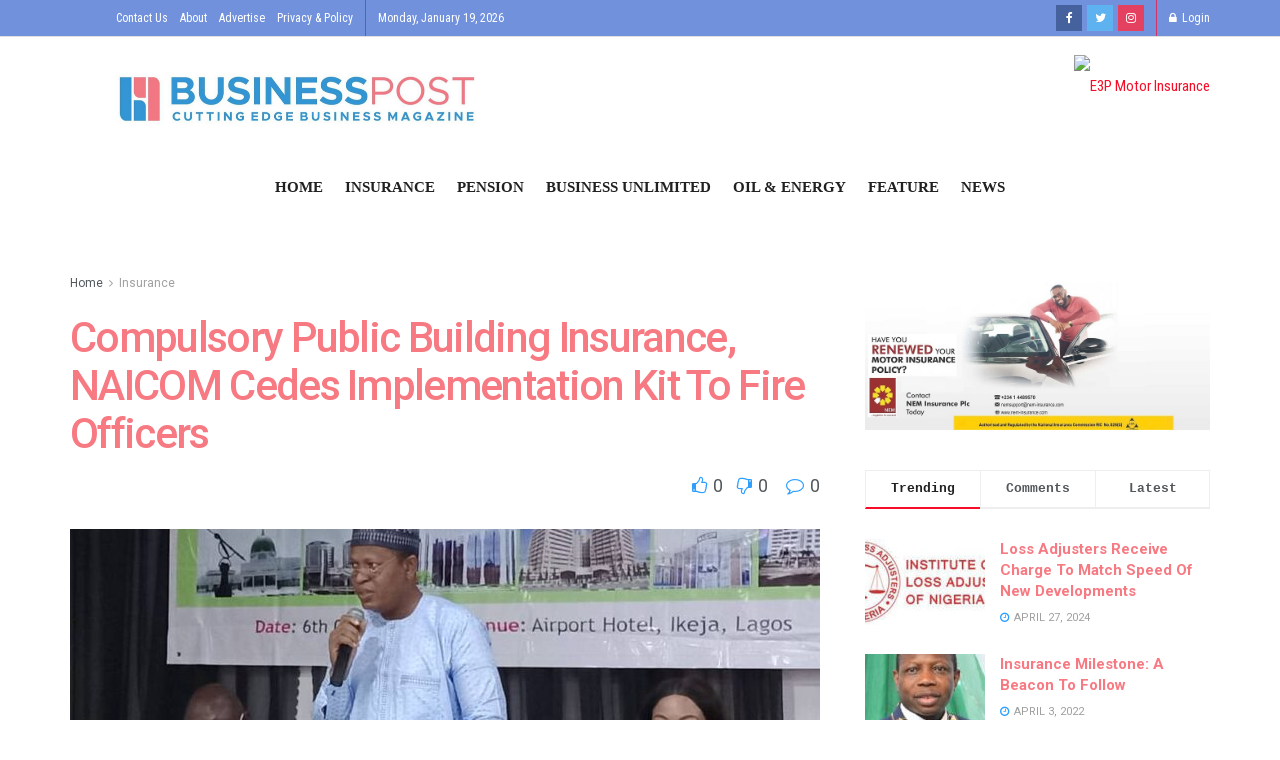

--- FILE ---
content_type: text/html; charset=UTF-8
request_url: https://www.businesspost.com.ng/insurance/compulsory-public-building-insurance-naicom-cedes-full-kit-to-ffs-for-implementation/
body_size: 29556
content:
<!DOCTYPE html>
<!--[if lt IE 7]> <html class="no-js lt-ie9 lt-ie8 lt-ie7" lang="en-US"> <![endif]--><!--[if IE 7]>    <html class="no-js lt-ie9 lt-ie8" lang="en-US"> <![endif]--><!--[if IE 8]>    <html class="no-js lt-ie9" lang="en-US"> <![endif]--><!--[if IE 9]>    <html class="no-js lt-ie10" lang="en-US"> <![endif]--><!--[if gt IE 8]><!--><html class="no-js" lang="en-US"> <!--<![endif]-->
<head>
    <meta http-equiv="Content-Type" content="text/html; charset=UTF-8">
    <meta name="viewport" content="width=device-width, initial-scale=1, user-scalable=yes">
    <link rel="profile" href="http://gmpg.org/xfn/11">
    <link rel="pingback" href="https://www.businesspost.com.ng/xmlrpc.php">
    <title>Compulsory Public Building Insurance, NAICOM Cedes Implementation Kit To Fire Officers – Business Post</title>
<meta name="robots" content="max-image-preview:large">
<meta property="og:type" content="article">
<meta property="og:title" content="Compulsory Public Building Insurance, NAICOM Cedes Implementation Kit To Fire Officers">
<meta property="og:site_name" content="Business Post">
<meta property="og:description" content="The National Insurance Commission has reached the table land of nationwide awareness campaigns for compulsory insurance on public buildings and">
<meta property="og:url" content="https://www.businesspost.com.ng/insurance/compulsory-public-building-insurance-naicom-cedes-full-kit-to-ffs-for-implementation/">
<meta property="og:locale" content="en_US">
<meta property="og:image" content="https://www.businesspost.com.ng/wp-content/uploads/2021/10/3326e998-cc06-4930-b1d1-e6022091850d.jpg">
<meta property="og:image:height" content="744">
<meta property="og:image:width" content="992">
<meta property="article:published_time" content="2021-10-06T12:59:51+00:00">
<meta property="article:modified_time" content="2021-10-07T07:08:30+00:00">
<meta property="article:section" content="Insurance">
<meta name="twitter:card" content="summary_large_image">
<meta name="twitter:title" content="Compulsory Public Building Insurance, NAICOM Cedes Implementation Kit To Fire Officers">
<meta name="twitter:description" content="The National Insurance Commission has reached the table land of nationwide awareness campaigns for compulsory insurance on public buildings and">
<meta name="twitter:url" content="https://www.businesspost.com.ng/insurance/compulsory-public-building-insurance-naicom-cedes-full-kit-to-ffs-for-implementation/">
<meta name="twitter:site" content="">
<meta name="twitter:image:src" content="https://www.businesspost.com.ng/wp-content/uploads/2021/10/3326e998-cc06-4930-b1d1-e6022091850d.jpg">
<meta name="twitter:image:width" content="992">
<meta name="twitter:image:height" content="744">

            <script data-no-defer="1" data-ezscrex="false" data-cfasync="false" data-pagespeed-no-defer>
                const ctPublicFunctions = {"_ajax_nonce":"37dc0fbca0","_rest_nonce":"1f0cb0087f","_ajax_url":"\/wp-admin\/admin-ajax.php","_rest_url":"https:\/\/www.businesspost.com.ng\/wp-json\/","data__cookies_type":"none","data__ajax_type":"rest","text__wait_for_decoding":"Decoding the contact data, let us a few seconds to finish. Anti-Spam by CleanTalk.","cookiePrefix":""}
            </script>
        
            <script data-no-defer="1" data-ezscrex="false" data-cfasync="false" data-pagespeed-no-defer>
                const ctPublic = {"_ajax_nonce":"37dc0fbca0","settings__forms__check_internal":"1","settings__forms__check_external":"1","settings__forms__search_test":"1","blog_home":"https:\/\/www.businesspost.com.ng\/","pixel__setting":"3","pixel__enabled":true,"pixel__url":"https:\/\/moderate9.cleantalk.org\/pixel\/8a686a95fb980ea28839108daf953b9d.gif","data__email_check_before_post":"1","data__cookies_type":"none","data__key_is_ok":true,"data__visible_fields_required":true,"data__to_local_storage":{"apbct_cookies_test":"%7B%22cookies_names%22%3A%5B%22apbct_timestamp%22%2C%22apbct_site_landing_ts%22%5D%2C%22check_value%22%3A%2245fb249b5110673d4eced3734d81bd84%22%7D"}}
            </script>
        <script>                function apbct_attach_event_handler__backend(elem, event, callback) {                    if(typeof window.addEventListener === "function") elem.addEventListener(event, callback);                    else                                                elem.attachEvent(event, callback);                }                apbct_attach_event_handler__backend(document, 'DOMContentLoaded', function(){                    if (typeof apbctLocalStorage === "object" && ctPublic.data__key_is_ok) {                        apbctLocalStorage.set('ct_checkjs', '7e37782f1e9b15d99c688396103941c6457d20e2032fade8b96154c398104dad', true );                    } else {                        console.log('APBCT ERROR: apbctLocalStorage object is not loaded.');                    }                  });    </script>			<script type="text/javascript">
              var jnews_ajax_url = '/?ajax-request=jnews'
			</script>
			<link rel="dns-prefetch" href="//fonts.googleapis.com">
<link rel="alternate" type="application/rss+xml" title="Business Post » Feed" href="https://www.businesspost.com.ng/feed/">
<link rel="alternate" type="application/rss+xml" title="Business Post » Comments Feed" href="https://www.businesspost.com.ng/comments/feed/">
<link rel="alternate" type="application/rss+xml" title="Business Post » Compulsory Public Building Insurance, NAICOM Cedes Implementation Kit To Fire Officers Comments Feed" href="https://www.businesspost.com.ng/insurance/compulsory-public-building-insurance-naicom-cedes-full-kit-to-ffs-for-implementation/feed/">
<script type="text/javascript">
window._wpemojiSettings = {"baseUrl":"https:\/\/s.w.org\/images\/core\/emoji\/14.0.0\/72x72\/","ext":".png","svgUrl":"https:\/\/s.w.org\/images\/core\/emoji\/14.0.0\/svg\/","svgExt":".svg","source":{"concatemoji":"https:\/\/www.businesspost.com.ng\/wp-includes\/js\/wp-emoji-release.min.js?ver=6.1.9"}};
/*! This file is auto-generated */
!function(e,a,t){var n,r,o,i=a.createElement("canvas"),p=i.getContext&&i.getContext("2d");function s(e,t){var a=String.fromCharCode,e=(p.clearRect(0,0,i.width,i.height),p.fillText(a.apply(this,e),0,0),i.toDataURL());return p.clearRect(0,0,i.width,i.height),p.fillText(a.apply(this,t),0,0),e===i.toDataURL()}function c(e){var t=a.createElement("script");t.src=e,t.defer=t.type="text/javascript",a.getElementsByTagName("head")[0].appendChild(t)}for(o=Array("flag","emoji"),t.supports={everything:!0,everythingExceptFlag:!0},r=0;r<o.length;r++)t.supports[o[r]]=function(e){if(p&&p.fillText)switch(p.textBaseline="top",p.font="600 32px Arial",e){case"flag":return s([127987,65039,8205,9895,65039],[127987,65039,8203,9895,65039])?!1:!s([55356,56826,55356,56819],[55356,56826,8203,55356,56819])&&!s([55356,57332,56128,56423,56128,56418,56128,56421,56128,56430,56128,56423,56128,56447],[55356,57332,8203,56128,56423,8203,56128,56418,8203,56128,56421,8203,56128,56430,8203,56128,56423,8203,56128,56447]);case"emoji":return!s([129777,127995,8205,129778,127999],[129777,127995,8203,129778,127999])}return!1}(o[r]),t.supports.everything=t.supports.everything&&t.supports[o[r]],"flag"!==o[r]&&(t.supports.everythingExceptFlag=t.supports.everythingExceptFlag&&t.supports[o[r]]);t.supports.everythingExceptFlag=t.supports.everythingExceptFlag&&!t.supports.flag,t.DOMReady=!1,t.readyCallback=function(){t.DOMReady=!0},t.supports.everything||(n=function(){t.readyCallback()},a.addEventListener?(a.addEventListener("DOMContentLoaded",n,!1),e.addEventListener("load",n,!1)):(e.attachEvent("onload",n),a.attachEvent("onreadystatechange",function(){"complete"===a.readyState&&t.readyCallback()})),(e=t.source||{}).concatemoji?c(e.concatemoji):e.wpemoji&&e.twemoji&&(c(e.twemoji),c(e.wpemoji)))}(window,document,window._wpemojiSettings);
</script>
<style type="text/css">
img.wp-smiley,
img.emoji {
	display: inline !important;
	border: none !important;
	box-shadow: none !important;
	height: 1em !important;
	width: 1em !important;
	margin: 0 0.07em !important;
	vertical-align: -0.1em !important;
	background: none !important;
	padding: 0 !important;
}
</style>
	<link rel="stylesheet" id="wp-block-library-css" href="https://www.businesspost.com.ng/wp-includes/css/dist/block-library/style.min.css?ver=6.1.9" type="text/css" media="all">
<link rel="stylesheet" id="classic-theme-styles-css" href="https://www.businesspost.com.ng/wp-includes/css/classic-themes.min.css?ver=1" type="text/css" media="all">
<style id="global-styles-inline-css" type="text/css">
body{--wp--preset--color--black: #000000;--wp--preset--color--cyan-bluish-gray: #abb8c3;--wp--preset--color--white: #ffffff;--wp--preset--color--pale-pink: #f78da7;--wp--preset--color--vivid-red: #cf2e2e;--wp--preset--color--luminous-vivid-orange: #ff6900;--wp--preset--color--luminous-vivid-amber: #fcb900;--wp--preset--color--light-green-cyan: #7bdcb5;--wp--preset--color--vivid-green-cyan: #00d084;--wp--preset--color--pale-cyan-blue: #8ed1fc;--wp--preset--color--vivid-cyan-blue: #0693e3;--wp--preset--color--vivid-purple: #9b51e0;--wp--preset--gradient--vivid-cyan-blue-to-vivid-purple: linear-gradient(135deg,rgba(6,147,227,1) 0%,rgb(155,81,224) 100%);--wp--preset--gradient--light-green-cyan-to-vivid-green-cyan: linear-gradient(135deg,rgb(122,220,180) 0%,rgb(0,208,130) 100%);--wp--preset--gradient--luminous-vivid-amber-to-luminous-vivid-orange: linear-gradient(135deg,rgba(252,185,0,1) 0%,rgba(255,105,0,1) 100%);--wp--preset--gradient--luminous-vivid-orange-to-vivid-red: linear-gradient(135deg,rgba(255,105,0,1) 0%,rgb(207,46,46) 100%);--wp--preset--gradient--very-light-gray-to-cyan-bluish-gray: linear-gradient(135deg,rgb(238,238,238) 0%,rgb(169,184,195) 100%);--wp--preset--gradient--cool-to-warm-spectrum: linear-gradient(135deg,rgb(74,234,220) 0%,rgb(151,120,209) 20%,rgb(207,42,186) 40%,rgb(238,44,130) 60%,rgb(251,105,98) 80%,rgb(254,248,76) 100%);--wp--preset--gradient--blush-light-purple: linear-gradient(135deg,rgb(255,206,236) 0%,rgb(152,150,240) 100%);--wp--preset--gradient--blush-bordeaux: linear-gradient(135deg,rgb(254,205,165) 0%,rgb(254,45,45) 50%,rgb(107,0,62) 100%);--wp--preset--gradient--luminous-dusk: linear-gradient(135deg,rgb(255,203,112) 0%,rgb(199,81,192) 50%,rgb(65,88,208) 100%);--wp--preset--gradient--pale-ocean: linear-gradient(135deg,rgb(255,245,203) 0%,rgb(182,227,212) 50%,rgb(51,167,181) 100%);--wp--preset--gradient--electric-grass: linear-gradient(135deg,rgb(202,248,128) 0%,rgb(113,206,126) 100%);--wp--preset--gradient--midnight: linear-gradient(135deg,rgb(2,3,129) 0%,rgb(40,116,252) 100%);--wp--preset--duotone--dark-grayscale: url('#wp-duotone-dark-grayscale');--wp--preset--duotone--grayscale: url('#wp-duotone-grayscale');--wp--preset--duotone--purple-yellow: url('#wp-duotone-purple-yellow');--wp--preset--duotone--blue-red: url('#wp-duotone-blue-red');--wp--preset--duotone--midnight: url('#wp-duotone-midnight');--wp--preset--duotone--magenta-yellow: url('#wp-duotone-magenta-yellow');--wp--preset--duotone--purple-green: url('#wp-duotone-purple-green');--wp--preset--duotone--blue-orange: url('#wp-duotone-blue-orange');--wp--preset--font-size--small: 13px;--wp--preset--font-size--medium: 20px;--wp--preset--font-size--large: 36px;--wp--preset--font-size--x-large: 42px;--wp--preset--spacing--20: 0.44rem;--wp--preset--spacing--30: 0.67rem;--wp--preset--spacing--40: 1rem;--wp--preset--spacing--50: 1.5rem;--wp--preset--spacing--60: 2.25rem;--wp--preset--spacing--70: 3.38rem;--wp--preset--spacing--80: 5.06rem;}:where(.is-layout-flex){gap: 0.5em;}body .is-layout-flow > .alignleft{float: left;margin-inline-start: 0;margin-inline-end: 2em;}body .is-layout-flow > .alignright{float: right;margin-inline-start: 2em;margin-inline-end: 0;}body .is-layout-flow > .aligncenter{margin-left: auto !important;margin-right: auto !important;}body .is-layout-constrained > .alignleft{float: left;margin-inline-start: 0;margin-inline-end: 2em;}body .is-layout-constrained > .alignright{float: right;margin-inline-start: 2em;margin-inline-end: 0;}body .is-layout-constrained > .aligncenter{margin-left: auto !important;margin-right: auto !important;}body .is-layout-constrained > :where(:not(.alignleft):not(.alignright):not(.alignfull)){max-width: var(--wp--style--global--content-size);margin-left: auto !important;margin-right: auto !important;}body .is-layout-constrained > .alignwide{max-width: var(--wp--style--global--wide-size);}body .is-layout-flex{display: flex;}body .is-layout-flex{flex-wrap: wrap;align-items: center;}body .is-layout-flex > *{margin: 0;}:where(.wp-block-columns.is-layout-flex){gap: 2em;}.has-black-color{color: var(--wp--preset--color--black) !important;}.has-cyan-bluish-gray-color{color: var(--wp--preset--color--cyan-bluish-gray) !important;}.has-white-color{color: var(--wp--preset--color--white) !important;}.has-pale-pink-color{color: var(--wp--preset--color--pale-pink) !important;}.has-vivid-red-color{color: var(--wp--preset--color--vivid-red) !important;}.has-luminous-vivid-orange-color{color: var(--wp--preset--color--luminous-vivid-orange) !important;}.has-luminous-vivid-amber-color{color: var(--wp--preset--color--luminous-vivid-amber) !important;}.has-light-green-cyan-color{color: var(--wp--preset--color--light-green-cyan) !important;}.has-vivid-green-cyan-color{color: var(--wp--preset--color--vivid-green-cyan) !important;}.has-pale-cyan-blue-color{color: var(--wp--preset--color--pale-cyan-blue) !important;}.has-vivid-cyan-blue-color{color: var(--wp--preset--color--vivid-cyan-blue) !important;}.has-vivid-purple-color{color: var(--wp--preset--color--vivid-purple) !important;}.has-black-background-color{background-color: var(--wp--preset--color--black) !important;}.has-cyan-bluish-gray-background-color{background-color: var(--wp--preset--color--cyan-bluish-gray) !important;}.has-white-background-color{background-color: var(--wp--preset--color--white) !important;}.has-pale-pink-background-color{background-color: var(--wp--preset--color--pale-pink) !important;}.has-vivid-red-background-color{background-color: var(--wp--preset--color--vivid-red) !important;}.has-luminous-vivid-orange-background-color{background-color: var(--wp--preset--color--luminous-vivid-orange) !important;}.has-luminous-vivid-amber-background-color{background-color: var(--wp--preset--color--luminous-vivid-amber) !important;}.has-light-green-cyan-background-color{background-color: var(--wp--preset--color--light-green-cyan) !important;}.has-vivid-green-cyan-background-color{background-color: var(--wp--preset--color--vivid-green-cyan) !important;}.has-pale-cyan-blue-background-color{background-color: var(--wp--preset--color--pale-cyan-blue) !important;}.has-vivid-cyan-blue-background-color{background-color: var(--wp--preset--color--vivid-cyan-blue) !important;}.has-vivid-purple-background-color{background-color: var(--wp--preset--color--vivid-purple) !important;}.has-black-border-color{border-color: var(--wp--preset--color--black) !important;}.has-cyan-bluish-gray-border-color{border-color: var(--wp--preset--color--cyan-bluish-gray) !important;}.has-white-border-color{border-color: var(--wp--preset--color--white) !important;}.has-pale-pink-border-color{border-color: var(--wp--preset--color--pale-pink) !important;}.has-vivid-red-border-color{border-color: var(--wp--preset--color--vivid-red) !important;}.has-luminous-vivid-orange-border-color{border-color: var(--wp--preset--color--luminous-vivid-orange) !important;}.has-luminous-vivid-amber-border-color{border-color: var(--wp--preset--color--luminous-vivid-amber) !important;}.has-light-green-cyan-border-color{border-color: var(--wp--preset--color--light-green-cyan) !important;}.has-vivid-green-cyan-border-color{border-color: var(--wp--preset--color--vivid-green-cyan) !important;}.has-pale-cyan-blue-border-color{border-color: var(--wp--preset--color--pale-cyan-blue) !important;}.has-vivid-cyan-blue-border-color{border-color: var(--wp--preset--color--vivid-cyan-blue) !important;}.has-vivid-purple-border-color{border-color: var(--wp--preset--color--vivid-purple) !important;}.has-vivid-cyan-blue-to-vivid-purple-gradient-background{background: var(--wp--preset--gradient--vivid-cyan-blue-to-vivid-purple) !important;}.has-light-green-cyan-to-vivid-green-cyan-gradient-background{background: var(--wp--preset--gradient--light-green-cyan-to-vivid-green-cyan) !important;}.has-luminous-vivid-amber-to-luminous-vivid-orange-gradient-background{background: var(--wp--preset--gradient--luminous-vivid-amber-to-luminous-vivid-orange) !important;}.has-luminous-vivid-orange-to-vivid-red-gradient-background{background: var(--wp--preset--gradient--luminous-vivid-orange-to-vivid-red) !important;}.has-very-light-gray-to-cyan-bluish-gray-gradient-background{background: var(--wp--preset--gradient--very-light-gray-to-cyan-bluish-gray) !important;}.has-cool-to-warm-spectrum-gradient-background{background: var(--wp--preset--gradient--cool-to-warm-spectrum) !important;}.has-blush-light-purple-gradient-background{background: var(--wp--preset--gradient--blush-light-purple) !important;}.has-blush-bordeaux-gradient-background{background: var(--wp--preset--gradient--blush-bordeaux) !important;}.has-luminous-dusk-gradient-background{background: var(--wp--preset--gradient--luminous-dusk) !important;}.has-pale-ocean-gradient-background{background: var(--wp--preset--gradient--pale-ocean) !important;}.has-electric-grass-gradient-background{background: var(--wp--preset--gradient--electric-grass) !important;}.has-midnight-gradient-background{background: var(--wp--preset--gradient--midnight) !important;}.has-small-font-size{font-size: var(--wp--preset--font-size--small) !important;}.has-medium-font-size{font-size: var(--wp--preset--font-size--medium) !important;}.has-large-font-size{font-size: var(--wp--preset--font-size--large) !important;}.has-x-large-font-size{font-size: var(--wp--preset--font-size--x-large) !important;}
.wp-block-navigation a:where(:not(.wp-element-button)){color: inherit;}
:where(.wp-block-columns.is-layout-flex){gap: 2em;}
.wp-block-pullquote{font-size: 1.5em;line-height: 1.6;}
</style>
<link rel="stylesheet" id="ct_public_css-css" href="https://www.businesspost.com.ng/wp-content/plugins/cleantalk-spam-protect/css/cleantalk-public.min.css?ver=6.7" type="text/css" media="all">
<link rel="stylesheet" id="dscf7-math-captcha-style-css" href="https://www.businesspost.com.ng/wp-content/plugins/ds-cf7-math-captcha/assets/css/style.css?ver=6.1.9" type="text/css" media="1">
<link rel="stylesheet" id="rs-plugin-settings-css" href="https://www.businesspost.com.ng/wp-content/plugins/revslider/public/assets/css/rs6.css?ver=6.2.2" type="text/css" media="all">
<style id="rs-plugin-settings-inline-css" type="text/css">
#rs-demo-id {}
</style>
<link rel="stylesheet" id="jnews-parent-style-css" href="https://www.businesspost.com.ng/wp-content/themes/jnews/style.css?ver=6.1.9" type="text/css" media="all">
<link rel="stylesheet" id="js_composer_front-css" href="https://www.businesspost.com.ng/wp-content/plugins/js_composer/assets/css/js_composer.min.css?ver=6.2.0" type="text/css" media="all">
<link rel="stylesheet" id="jeg_customizer_font-css" href="//fonts.googleapis.com/css?family=Roboto%3Aregular%2C500%2C700%2C500%2Cregular%7CRoboto+Condensed%3Areguler&amp;display=swap&amp;ver=1.2.4" type="text/css" media="all">
<link rel="stylesheet" id="mediaelement-css" href="https://www.businesspost.com.ng/wp-includes/js/mediaelement/mediaelementplayer-legacy.min.css?ver=4.2.17" type="text/css" media="all">
<link rel="stylesheet" id="wp-mediaelement-css" href="https://www.businesspost.com.ng/wp-includes/js/mediaelement/wp-mediaelement.min.css?ver=6.1.9" type="text/css" media="all">
<link rel="stylesheet" id="jnews-frontend-css" href="https://www.businesspost.com.ng/wp-content/themes/jnews/assets/dist/frontend.min.css?ver=1.0.0" type="text/css" media="all">
<link rel="stylesheet" id="jnews-elementor-css" href="https://www.businesspost.com.ng/wp-content/themes/jnews/assets/css/elementor-frontend.css?ver=1.0.0" type="text/css" media="all">
<link rel="stylesheet" id="jnews-style-css" href="https://www.businesspost.com.ng/wp-content/themes/jnews-child/style.css?ver=1.0.0" type="text/css" media="all">
<link rel="stylesheet" id="jnews-darkmode-css" href="https://www.businesspost.com.ng/wp-content/themes/jnews/assets/css/darkmode.css?ver=1.0.0" type="text/css" media="all">
<link rel="stylesheet" id="jnews-select-share-css" href="https://www.businesspost.com.ng/wp-content/plugins/jnews-social-share/assets/css/plugin.css" type="text/css" media="all">
<!--n2css--><script type="text/javascript" src="https://www.businesspost.com.ng/wp-includes/js/jquery/jquery.min.js?ver=3.6.1" id="jquery-core-js"></script>
<script type="text/javascript" src="https://www.businesspost.com.ng/wp-includes/js/jquery/jquery-migrate.min.js?ver=3.3.2" id="jquery-migrate-js"></script>
<script type="text/javascript" data-pagespeed-no-defer src="https://www.businesspost.com.ng/wp-content/plugins/cleantalk-spam-protect/js/apbct-public-bundle.min.js?ver=6.7" id="ct_public_functions-js"></script>
<script type="text/javascript" src="https://www.businesspost.com.ng/wp-content/plugins/revslider/public/assets/js/rbtools.min.js?ver=6.0" id="tp-tools-js"></script>
<script type="text/javascript" src="https://www.businesspost.com.ng/wp-content/plugins/revslider/public/assets/js/rs6.min.js?ver=6.2.2" id="revmin-js"></script>
<link rel="https://api.w.org/" href="https://www.businesspost.com.ng/wp-json/"><link rel="alternate" type="application/json" href="https://www.businesspost.com.ng/wp-json/wp/v2/posts/5569"><link rel="EditURI" type="application/rsd+xml" title="RSD" href="https://www.businesspost.com.ng/xmlrpc.php?rsd">
<link rel="wlwmanifest" type="application/wlwmanifest+xml" href="https://www.businesspost.com.ng/wp-includes/wlwmanifest.xml">
<meta name="generator" content="WordPress 6.1.9">
<link rel="canonical" href="https://www.businesspost.com.ng/insurance/compulsory-public-building-insurance-naicom-cedes-full-kit-to-ffs-for-implementation/">
<link rel="shortlink" href="https://www.businesspost.com.ng/?p=5569">
<link rel="alternate" type="application/json+oembed" href="https://www.businesspost.com.ng/wp-json/oembed/1.0/embed?url=https%3A%2F%2Fwww.businesspost.com.ng%2Finsurance%2Fcompulsory-public-building-insurance-naicom-cedes-full-kit-to-ffs-for-implementation%2F">
<link rel="alternate" type="text/xml+oembed" href="https://www.businesspost.com.ng/wp-json/oembed/1.0/embed?url=https%3A%2F%2Fwww.businesspost.com.ng%2Finsurance%2Fcompulsory-public-building-insurance-naicom-cedes-full-kit-to-ffs-for-implementation%2F&amp;format=xml">
<meta name="generator" content="Powered by WPBakery Page Builder - drag and drop page builder for WordPress.">
<meta name="generator" content="Powered by Slider Revolution 6.2.2 - responsive, Mobile-Friendly Slider Plugin for WordPress with comfortable drag and drop interface.">
<script type="application/ld+json">{"@context":"http:\/\/schema.org","@type":"Organization","@id":"https:\/\/www.businesspost.com.ng\/#organization","url":"https:\/\/www.businesspost.com.ng\/","name":"","logo":{"@type":"ImageObject","url":""},"sameAs":["http:\/\/facebook.com\/Business-Post-107481940976318\/","http:\/\/twitter.com\/post_insurance","https:\/\/www.instagram.com\/businesspost.now\/"]}</script>
<script type="application/ld+json">{"@context":"http:\/\/schema.org","@type":"WebSite","@id":"https:\/\/www.businesspost.com.ng\/#website","url":"https:\/\/www.businesspost.com.ng\/","name":"","potentialAction":{"@type":"SearchAction","target":"https:\/\/www.businesspost.com.ng\/?s={search_term_string}","query-input":"required name=search_term_string"}}</script>
<link rel="icon" href="https://www.businesspost.com.ng/wp-content/uploads/2020/06/favicon.ico" sizes="32x32">
<link rel="icon" href="https://www.businesspost.com.ng/wp-content/uploads/2020/06/favicon.ico" sizes="192x192">
<link rel="apple-touch-icon" href="https://www.businesspost.com.ng/wp-content/uploads/2020/06/favicon.ico">
<meta name="msapplication-TileImage" content="https://www.businesspost.com.ng/wp-content/uploads/2020/06/favicon.ico">
<style id="jeg_dynamic_css" type="text/css" data-type="jeg_custom-css">.jeg_container, .jeg_content, .jeg_boxed .jeg_main .jeg_container, .jeg_autoload_separator { background-color : #ffffff; } body,.newsfeed_carousel.owl-carousel .owl-nav div,.jeg_filter_button,.owl-carousel .owl-nav div,.jeg_readmore,.jeg_hero_style_7 .jeg_post_meta a,.widget_calendar thead th,.widget_calendar tfoot a,.jeg_socialcounter a,.entry-header .jeg_meta_like a,.entry-header .jeg_meta_comment a,.entry-content tbody tr:hover,.entry-content th,.jeg_splitpost_nav li:hover a,#breadcrumbs a,.jeg_author_socials a:hover,.jeg_footer_content a,.jeg_footer_bottom a,.jeg_cartcontent,.woocommerce .woocommerce-breadcrumb a { color : #53585c; } a,.jeg_menu_style_5 > li > a:hover,.jeg_menu_style_5 > li.sfHover > a,.jeg_menu_style_5 > li.current-menu-item > a,.jeg_menu_style_5 > li.current-menu-ancestor > a,.jeg_navbar .jeg_menu:not(.jeg_main_menu) > li > a:hover,.jeg_midbar .jeg_menu:not(.jeg_main_menu) > li > a:hover,.jeg_side_tabs li.active,.jeg_block_heading_5 strong,.jeg_block_heading_6 strong,.jeg_block_heading_7 strong,.jeg_block_heading_8 strong,.jeg_subcat_list li a:hover,.jeg_subcat_list li button:hover,.jeg_pl_lg_7 .jeg_thumb .jeg_post_category a,.jeg_pl_xs_2:before,.jeg_pl_xs_4 .jeg_postblock_content:before,.jeg_postblock .jeg_post_title a:hover,.jeg_hero_style_6 .jeg_post_title a:hover,.jeg_sidefeed .jeg_pl_xs_3 .jeg_post_title a:hover,.widget_jnews_popular .jeg_post_title a:hover,.jeg_meta_author a,.widget_archive li a:hover,.widget_pages li a:hover,.widget_meta li a:hover,.widget_recent_entries li a:hover,.widget_rss li a:hover,.widget_rss cite,.widget_categories li a:hover,.widget_categories li.current-cat > a,#breadcrumbs a:hover,.jeg_share_count .counts,.commentlist .bypostauthor > .comment-body > .comment-author > .fn,span.required,.jeg_review_title,.bestprice .price,.authorlink a:hover,.jeg_vertical_playlist .jeg_video_playlist_play_icon,.jeg_vertical_playlist .jeg_video_playlist_item.active .jeg_video_playlist_thumbnail:before,.jeg_horizontal_playlist .jeg_video_playlist_play,.woocommerce li.product .pricegroup .button,.widget_display_forums li a:hover,.widget_display_topics li:before,.widget_display_replies li:before,.widget_display_views li:before,.bbp-breadcrumb a:hover,.jeg_mobile_menu li.sfHover > a,.jeg_mobile_menu li a:hover,.split-template-6 .pagenum { color : ; } .jeg_menu_style_1 > li > a:before,.jeg_menu_style_2 > li > a:before,.jeg_menu_style_3 > li > a:before,.jeg_side_toggle,.jeg_slide_caption .jeg_post_category a,.jeg_slider_type_1 .owl-nav .owl-next,.jeg_block_heading_1 .jeg_block_title span,.jeg_block_heading_2 .jeg_block_title span,.jeg_block_heading_3,.jeg_block_heading_4 .jeg_block_title span,.jeg_block_heading_6:after,.jeg_pl_lg_box .jeg_post_category a,.jeg_pl_md_box .jeg_post_category a,.jeg_readmore:hover,.jeg_thumb .jeg_post_category a,.jeg_block_loadmore a:hover, .jeg_postblock.alt .jeg_block_loadmore a:hover,.jeg_block_loadmore a.active,.jeg_postblock_carousel_2 .jeg_post_category a,.jeg_heroblock .jeg_post_category a,.jeg_pagenav_1 .page_number.active,.jeg_pagenav_1 .page_number.active:hover,input[type="submit"],.btn,.button,.widget_tag_cloud a:hover,.popularpost_item:hover .jeg_post_title a:before,.jeg_splitpost_4 .page_nav,.jeg_splitpost_5 .page_nav,.jeg_post_via a:hover,.jeg_post_source a:hover,.jeg_post_tags a:hover,.comment-reply-title small a:before,.comment-reply-title small a:after,.jeg_storelist .productlink,.authorlink li.active a:before,.jeg_footer.dark .socials_widget:not(.nobg) a:hover .fa,.jeg_breakingnews_title,.jeg_overlay_slider_bottom.owl-carousel .owl-nav div,.jeg_overlay_slider_bottom.owl-carousel .owl-nav div:hover,.jeg_vertical_playlist .jeg_video_playlist_current,.woocommerce span.onsale,.woocommerce #respond input#submit:hover,.woocommerce a.button:hover,.woocommerce button.button:hover,.woocommerce input.button:hover,.woocommerce #respond input#submit.alt,.woocommerce a.button.alt,.woocommerce button.button.alt,.woocommerce input.button.alt,.jeg_popup_post .caption,.jeg_footer.dark input[type="submit"],.jeg_footer.dark .btn,.jeg_footer.dark .button,.footer_widget.widget_tag_cloud a:hover, .jeg_inner_content .content-inner .jeg_post_category a:hover, #buddypress .standard-form button, #buddypress a.button, #buddypress input[type="submit"], #buddypress input[type="button"], #buddypress input[type="reset"], #buddypress ul.button-nav li a, #buddypress .generic-button a, #buddypress .generic-button button, #buddypress .comment-reply-link, #buddypress a.bp-title-button, #buddypress.buddypress-wrap .members-list li .user-update .activity-read-more a, div#buddypress .standard-form button:hover,div#buddypress a.button:hover,div#buddypress input[type="submit"]:hover,div#buddypress input[type="button"]:hover,div#buddypress input[type="reset"]:hover,div#buddypress ul.button-nav li a:hover,div#buddypress .generic-button a:hover,div#buddypress .generic-button button:hover,div#buddypress .comment-reply-link:hover,div#buddypress a.bp-title-button:hover,div#buddypress.buddypress-wrap .members-list li .user-update .activity-read-more a:hover, #buddypress #item-nav .item-list-tabs ul li a:before, .jeg_inner_content .jeg_meta_container .follow-wrapper a { background-color : ; } .jeg_block_heading_7 .jeg_block_title span, .jeg_readmore:hover, .jeg_block_loadmore a:hover, .jeg_block_loadmore a.active, .jeg_pagenav_1 .page_number.active, .jeg_pagenav_1 .page_number.active:hover, .jeg_pagenav_3 .page_number:hover, .jeg_prevnext_post a:hover h3, .jeg_overlay_slider .jeg_post_category, .jeg_sidefeed .jeg_post.active, .jeg_vertical_playlist.jeg_vertical_playlist .jeg_video_playlist_item.active .jeg_video_playlist_thumbnail img, .jeg_horizontal_playlist .jeg_video_playlist_item.active { border-color : ; } .jeg_tabpost_nav li.active, .woocommerce div.product .woocommerce-tabs ul.tabs li.active { border-bottom-color : ; } .jeg_post_meta .fa, .entry-header .jeg_post_meta .fa, .jeg_review_stars, .jeg_price_review_list { color : ; } .jeg_share_button.share-float.share-monocrhome a { background-color : ; } h1,h2,h3,h4,h5,h6,.jeg_post_title a,.entry-header .jeg_post_title,.jeg_hero_style_7 .jeg_post_title a,.jeg_block_title,.jeg_splitpost_bar .current_title,.jeg_video_playlist_title,.gallery-caption { color : #f77982; } .split-template-9 .pagenum, .split-template-10 .pagenum, .split-template-11 .pagenum, .split-template-12 .pagenum, .split-template-13 .pagenum, .split-template-15 .pagenum, .split-template-18 .pagenum, .split-template-20 .pagenum, .split-template-19 .current_title span, .split-template-20 .current_title span { background-color : #f77982; } .entry-content .content-inner a { color : #1e73be; } .jeg_topbar .jeg_nav_row, .jeg_topbar .jeg_search_no_expand .jeg_search_input { line-height : 36px; } .jeg_topbar .jeg_nav_row, .jeg_topbar .jeg_nav_icon { height : 36px; } .jeg_topbar, .jeg_topbar.dark, .jeg_topbar.custom { background : #7191dd; } .jeg_topbar .jeg_nav_item, .jeg_topbar.dark .jeg_nav_item { border-color : #d13261; } .jeg_topbar, .jeg_topbar.dark { color : #ffffff; border-top-width : 0px; border-top-color : rgba(10,10,10,0); } .jeg_topbar a, .jeg_topbar.dark a { color : rgba(0,0,0,0.01); } .jeg_midbar { height : 130px; } .jeg_midbar, .jeg_midbar.dark { background-color : ; border-bottom-width : 0px; color : ; } .jeg_midbar a, .jeg_midbar.dark a { color : ; } .jeg_header .jeg_bottombar.jeg_navbar,.jeg_bottombar .jeg_nav_icon { height : 62px; } .jeg_header .jeg_bottombar.jeg_navbar, .jeg_header .jeg_bottombar .jeg_main_menu:not(.jeg_menu_style_1) > li > a, .jeg_header .jeg_bottombar .jeg_menu_style_1 > li, .jeg_header .jeg_bottombar .jeg_menu:not(.jeg_main_menu) > li > a { line-height : 62px; } .jeg_header .jeg_bottombar.jeg_navbar_wrapper:not(.jeg_navbar_boxed), .jeg_header .jeg_bottombar.jeg_navbar_boxed .jeg_nav_row { background : rgba(130,36,227,0); } .jeg_header .jeg_navbar_menuborder .jeg_main_menu > li:not(:last-child), .jeg_header .jeg_navbar_menuborder .jeg_nav_item, .jeg_navbar_boxed .jeg_nav_row, .jeg_header .jeg_navbar_menuborder:not(.jeg_navbar_boxed) .jeg_nav_left .jeg_nav_item:first-child { border-color : #515151; } .jeg_header .jeg_bottombar, .jeg_header .jeg_bottombar.jeg_navbar_dark { color : rgba(255,255,255,0); } .jeg_header .jeg_bottombar a, .jeg_header .jeg_bottombar.jeg_navbar_dark a { color : ; } .jeg_header .jeg_bottombar a:hover, .jeg_header .jeg_bottombar.jeg_navbar_dark a:hover, .jeg_header .jeg_bottombar .jeg_menu:not(.jeg_main_menu) > li > a:hover { color : ; } .jeg_header .jeg_bottombar, .jeg_header .jeg_bottombar.jeg_navbar_dark, .jeg_bottombar.jeg_navbar_boxed .jeg_nav_row, .jeg_bottombar.jeg_navbar_dark.jeg_navbar_boxed .jeg_nav_row { border-top-width : 17px; border-bottom-width : 6px; } .jeg_header_wrapper .jeg_bottombar, .jeg_header_wrapper .jeg_bottombar.jeg_navbar_dark, .jeg_bottombar.jeg_navbar_boxed .jeg_nav_row, .jeg_bottombar.jeg_navbar_dark.jeg_navbar_boxed .jeg_nav_row { border-top-color : rgba(255,255,255,0.05); border-bottom-color : rgba(255,255,255,0.01); } .jeg_stickybar.jeg_navbar,.jeg_navbar .jeg_nav_icon { height : px; } .jeg_stickybar.jeg_navbar, .jeg_stickybar .jeg_main_menu:not(.jeg_menu_style_1) > li > a, .jeg_stickybar .jeg_menu_style_1 > li, .jeg_stickybar .jeg_menu:not(.jeg_main_menu) > li > a { line-height : px; } .jeg_header_sticky .jeg_navbar_wrapper:not(.jeg_navbar_boxed), .jeg_header_sticky .jeg_navbar_boxed .jeg_nav_row { background : #f4f4f4; } .jeg_header_sticky .jeg_navbar_menuborder .jeg_main_menu > li:not(:last-child), .jeg_header_sticky .jeg_navbar_menuborder .jeg_nav_item, .jeg_navbar_boxed .jeg_nav_row, .jeg_header_sticky .jeg_navbar_menuborder:not(.jeg_navbar_boxed) .jeg_nav_left .jeg_nav_item:first-child { border-color : ; } .jeg_stickybar, .jeg_stickybar.dark { color : #1e73be; border-bottom-width : px; } .jeg_stickybar a, .jeg_stickybar.dark a { color : ; } .jeg_stickybar, .jeg_stickybar.dark, .jeg_stickybar.jeg_navbar_boxed .jeg_nav_row { border-bottom-color : ; } .jeg_mobile_bottombar { height : px; line-height : px; } .jeg_mobile_midbar, .jeg_mobile_midbar.dark { background : ; color : ; border-top-width : px; border-top-color : ; } .jeg_mobile_midbar a, .jeg_mobile_midbar.dark a { color : ; } .jeg_header .socials_widget > a > i.fa:before { color : #ffffff; } .jeg_header .socials_widget > a > i.fa { background-color : ; } .jeg_aside_item.socials_widget > a > i.fa:before { color : ; } .jeg_top_date { color : ; background : ; } .jeg_header .jeg_button_1 .btn { background : ; color : ; border-color : ; } .jeg_header .jeg_button_1 .btn:hover { background : ; } .jeg_header .jeg_button_2 .btn { background : ; color : ; border-color : ; } .jeg_header .jeg_button_2 .btn:hover { background : ; } .jeg_header .jeg_button_3 .btn { background : ; color : ; border-color : ; } .jeg_header .jeg_button_3 .btn:hover { background : ; } .jeg_header .jeg_vertical_menu.jeg_vertical_menu_1 { border-top-width : px; border-top-color : ; } .jeg_header .jeg_vertical_menu.jeg_vertical_menu_1 a { border-top-color : ; } .jeg_header .jeg_vertical_menu.jeg_vertical_menu_2 { border-top-width : px; border-top-color : ; } .jeg_header .jeg_vertical_menu.jeg_vertical_menu_2 a { border-top-color : ; } .jeg_header .jeg_vertical_menu.jeg_vertical_menu_3 { border-top-width : px; border-top-color : ; } .jeg_header .jeg_vertical_menu.jeg_vertical_menu_3 a { border-top-color : ; } .jeg_header .jeg_vertical_menu.jeg_vertical_menu_4 { border-top-width : px; border-top-color : ; } .jeg_header .jeg_vertical_menu.jeg_vertical_menu_4 a { border-top-color : ; } .jeg_lang_switcher { color : ; background : ; } .jeg_nav_icon .jeg_mobile_toggle.toggle_btn { color : ; } .jeg_navbar_mobile_wrapper .jeg_nav_item a.jeg_mobile_toggle, .jeg_navbar_mobile_wrapper .dark .jeg_nav_item a.jeg_mobile_toggle { color : ; } .cartdetail.woocommerce .jeg_carticon { color : ; } .cartdetail.woocommerce .cartlink { color : ; } .jeg_cart.cartdetail .jeg_cartcontent { background-color : ; } .cartdetail.woocommerce ul.cart_list li a, .cartdetail.woocommerce ul.product_list_widget li a, .cartdetail.woocommerce .widget_shopping_cart_content .total { color : ; } .cartdetail.woocommerce .cart_list .quantity, .cartdetail.woocommerce .product_list_widget .quantity { color : ; } .cartdetail.woocommerce .widget_shopping_cart_content .total { border-top-color : ; border-bottom-color : ; } .cartdetail.woocommerce .widget_shopping_cart_content .button { background-color : ; } .cartdetail.woocommerce a.button { color : ; } .cartdetail.woocommerce a.button:hover { background-color : ; color : ; } .jeg_cart_icon.woocommerce .jeg_carticon { color : ; } .jeg_cart_icon .jeg_cartcontent { background-color : ; } .jeg_cart_icon.woocommerce ul.cart_list li a, .jeg_cart_icon.woocommerce ul.product_list_widget li a, .jeg_cart_icon.woocommerce .widget_shopping_cart_content .total { color : ; } .jeg_cart_icon.woocommerce .cart_list .quantity, .jeg_cart_icon.woocommerce .product_list_widget .quantity { color : ; } .jeg_cart_icon.woocommerce .widget_shopping_cart_content .total { border-top-color : ; border-bottom-color : ; } .jeg_cart_icon.woocommerce .widget_shopping_cart_content .button { background-color : ; } .jeg_cart_icon.woocommerce a.button { color : ; } .jeg_cart_icon.woocommerce a.button:hover { background-color : ; color : ; } .jeg_nav_account, .jeg_navbar .jeg_nav_account .jeg_menu > li > a, .jeg_midbar .jeg_nav_account .jeg_menu > li > a { color : ; } .jeg_menu.jeg_accountlink li > ul { background-color : ; } .jeg_menu.jeg_accountlink li > ul, .jeg_menu.jeg_accountlink li > ul li > a, .jeg_menu.jeg_accountlink li > ul li:hover > a, .jeg_menu.jeg_accountlink li > ul li.sfHover > a { color : ; } .jeg_menu.jeg_accountlink li > ul li:hover > a, .jeg_menu.jeg_accountlink li > ul li.sfHover > a { background-color : ; } .jeg_menu.jeg_accountlink li > ul, .jeg_menu.jeg_accountlink li > ul li a { border-color : ; } .jeg_header .jeg_search_wrapper.search_icon .jeg_search_toggle { color : ; } .jeg_header .jeg_search_wrapper.jeg_search_popup_expand .jeg_search_form, .jeg_header .jeg_search_popup_expand .jeg_search_result { background : ; } .jeg_header .jeg_search_expanded .jeg_search_popup_expand .jeg_search_form:before { border-bottom-color : ; } .jeg_header .jeg_search_wrapper.jeg_search_popup_expand .jeg_search_form, .jeg_header .jeg_search_popup_expand .jeg_search_result, .jeg_header .jeg_search_popup_expand .jeg_search_result .search-noresult, .jeg_header .jeg_search_popup_expand .jeg_search_result .search-all-button { border-color : ; } .jeg_header .jeg_search_expanded .jeg_search_popup_expand .jeg_search_form:after { border-bottom-color : ; } .jeg_header .jeg_search_wrapper.jeg_search_popup_expand .jeg_search_form .jeg_search_input { background : ; border-color : ; } .jeg_header .jeg_search_popup_expand .jeg_search_form .jeg_search_button { color : ; } .jeg_header .jeg_search_wrapper.jeg_search_popup_expand .jeg_search_form .jeg_search_input, .jeg_header .jeg_search_popup_expand .jeg_search_result a, .jeg_header .jeg_search_popup_expand .jeg_search_result .search-link { color : ; } .jeg_header .jeg_search_popup_expand .jeg_search_form .jeg_search_input::-webkit-input-placeholder { color : ; } .jeg_header .jeg_search_popup_expand .jeg_search_form .jeg_search_input:-moz-placeholder { color : ; } .jeg_header .jeg_search_popup_expand .jeg_search_form .jeg_search_input::-moz-placeholder { color : ; } .jeg_header .jeg_search_popup_expand .jeg_search_form .jeg_search_input:-ms-input-placeholder { color : ; } .jeg_header .jeg_search_popup_expand .jeg_search_result { background-color : ; } .jeg_header .jeg_search_popup_expand .jeg_search_result, .jeg_header .jeg_search_popup_expand .jeg_search_result .search-link { border-color : ; } .jeg_header .jeg_search_popup_expand .jeg_search_result a, .jeg_header .jeg_search_popup_expand .jeg_search_result .search-link { color : ; } .jeg_header .jeg_search_expanded .jeg_search_modal_expand .jeg_search_toggle i, .jeg_header .jeg_search_expanded .jeg_search_modal_expand .jeg_search_button, .jeg_header .jeg_search_expanded .jeg_search_modal_expand .jeg_search_input { color : ; } .jeg_header .jeg_search_expanded .jeg_search_modal_expand .jeg_search_input { border-bottom-color : ; } .jeg_header .jeg_search_expanded .jeg_search_modal_expand .jeg_search_input::-webkit-input-placeholder { color : ; } .jeg_header .jeg_search_expanded .jeg_search_modal_expand .jeg_search_input:-moz-placeholder { color : ; } .jeg_header .jeg_search_expanded .jeg_search_modal_expand .jeg_search_input::-moz-placeholder { color : ; } .jeg_header .jeg_search_expanded .jeg_search_modal_expand .jeg_search_input:-ms-input-placeholder { color : ; } .jeg_header .jeg_search_expanded .jeg_search_modal_expand { background : ; } .jeg_navbar_mobile .jeg_search_wrapper .jeg_search_toggle, .jeg_navbar_mobile .dark .jeg_search_wrapper .jeg_search_toggle { color : ; } .jeg_navbar_mobile .jeg_search_popup_expand .jeg_search_form, .jeg_navbar_mobile .jeg_search_popup_expand .jeg_search_result { background : ; } .jeg_navbar_mobile .jeg_search_expanded .jeg_search_popup_expand .jeg_search_toggle:before { border-bottom-color : ; } .jeg_navbar_mobile .jeg_search_wrapper.jeg_search_popup_expand .jeg_search_form, .jeg_navbar_mobile .jeg_search_popup_expand .jeg_search_result, .jeg_navbar_mobile .jeg_search_popup_expand .jeg_search_result .search-noresult, .jeg_navbar_mobile .jeg_search_popup_expand .jeg_search_result .search-all-button { border-color : ; } .jeg_navbar_mobile .jeg_search_expanded .jeg_search_popup_expand .jeg_search_toggle:after { border-bottom-color : ; } .jeg_navbar_mobile .jeg_search_popup_expand .jeg_search_form .jeg_search_input { background : ; border-color : ; } .jeg_navbar_mobile .jeg_search_popup_expand .jeg_search_form .jeg_search_button { color : ; } .jeg_navbar_mobile .jeg_search_wrapper.jeg_search_popup_expand .jeg_search_form .jeg_search_input, .jeg_navbar_mobile .jeg_search_popup_expand .jeg_search_result a, .jeg_navbar_mobile .jeg_search_popup_expand .jeg_search_result .search-link { color : ; } .jeg_navbar_mobile .jeg_search_popup_expand .jeg_search_input::-webkit-input-placeholder { color : ; } .jeg_navbar_mobile .jeg_search_popup_expand .jeg_search_input:-moz-placeholder { color : ; } .jeg_navbar_mobile .jeg_search_popup_expand .jeg_search_input::-moz-placeholder { color : ; } .jeg_navbar_mobile .jeg_search_popup_expand .jeg_search_input:-ms-input-placeholder { color : ; } .jeg_nav_search { width : %; } .jeg_header .jeg_search_no_expand .jeg_search_form .jeg_search_input { background-color : ; border-color : ; } .jeg_header .jeg_search_no_expand .jeg_search_form button.jeg_search_button { color : ; } .jeg_header .jeg_search_wrapper.jeg_search_no_expand .jeg_search_form .jeg_search_input { color : ; } .jeg_header .jeg_search_no_expand .jeg_search_form .jeg_search_input::-webkit-input-placeholder { color : ; } .jeg_header .jeg_search_no_expand .jeg_search_form .jeg_search_input:-moz-placeholder { color : ; } .jeg_header .jeg_search_no_expand .jeg_search_form .jeg_search_input::-moz-placeholder { color : ; } .jeg_header .jeg_search_no_expand .jeg_search_form .jeg_search_input:-ms-input-placeholder { color : ; } .jeg_header .jeg_search_no_expand .jeg_search_result { background-color : ; } .jeg_header .jeg_search_no_expand .jeg_search_result, .jeg_header .jeg_search_no_expand .jeg_search_result .search-link { border-color : ; } .jeg_header .jeg_search_no_expand .jeg_search_result a, .jeg_header .jeg_search_no_expand .jeg_search_result .search-link { color : ; } #jeg_off_canvas .jeg_mobile_wrapper .jeg_search_result { background-color : ; } #jeg_off_canvas .jeg_search_result.with_result .search-all-button { border-color : ; } #jeg_off_canvas .jeg_mobile_wrapper .jeg_search_result a,#jeg_off_canvas .jeg_mobile_wrapper .jeg_search_result .search-link { color : ; } .jeg_navbar_wrapper .sf-arrows .sf-with-ul:after { color : ; } .jeg_navbar_wrapper .jeg_menu li > ul { background : ; } .jeg_header .jeg_navbar_wrapper .jeg_menu li > ul li:hover > a, .jeg_header .jeg_navbar_wrapper .jeg_menu li > ul li.sfHover > a, .jeg_header .jeg_navbar_wrapper .jeg_menu li > ul li.current-menu-item > a, .jeg_header .jeg_navbar_wrapper .jeg_menu li > ul li.current-menu-ancestor > a, .jeg_header .jeg_navbar_wrapper .jeg_menu li > ul li:hover > .sf-with-ul:after, .jeg_header .jeg_navbar_wrapper .jeg_menu li > ul li.sfHover > .sf-with-ul:after, .jeg_header .jeg_navbar_wrapper .jeg_menu li > ul li.current-menu-item > .sf-with-ul:after, .jeg_header .jeg_navbar_wrapper .jeg_menu li > ul li.current-menu-ancestor > .sf-with-ul:after { color : ; } .jeg_navbar_wrapper .jeg_menu li > ul li a { border-color : ; } .jeg_megamenu .sub-menu .jeg_newsfeed_subcat { border-right-color : ; } .jeg_megamenu .sub-menu .jeg_newsfeed_subcat li.active { border-color : ; background-color : ; } .jeg_navbar_wrapper .jeg_megamenu .sub-menu .jeg_newsfeed_subcat li a { color : ; } .jeg_megamenu .sub-menu .jeg_newsfeed_subcat li.active a { color : ; } .jeg_megamenu .sub-menu { background-color : ; } .jeg_megamenu .sub-menu .newsfeed_overlay { background-color : ; } .jeg_megamenu .sub-menu .newsfeed_overlay .jeg_preloader span { background-color : ; } .jeg_megamenu .sub-menu .jeg_newsfeed_list .jeg_newsfeed_item .jeg_post_title a { color : ; } .jeg_newsfeed_tags h3 { color : ; } .jeg_navbar_wrapper .jeg_newsfeed_tags li a { color : ; } .jeg_newsfeed_tags { border-left-color : ; } .jeg_megamenu .sub-menu .jeg_newsfeed_list .newsfeed_carousel.owl-carousel .owl-nav div { color : ; background-color : ; border-color : ; } .jeg_megamenu .sub-menu .jeg_newsfeed_list .newsfeed_carousel.owl-carousel .owl-nav div:hover { color : ; background-color : ; border-color : ; } .jeg_megamenu .sub-menu .jeg_newsfeed_list .newsfeed_carousel.owl-carousel .owl-nav div.disabled { color : ; background-color : ; border-color : ; } .jnews .jeg_header .jeg_menu.jeg_top_menu > li > a { color : ; } .jnews .jeg_header .jeg_menu.jeg_top_menu > li a:hover { color : ; } .jnews .jeg_top_menu.sf-arrows .sf-with-ul:after { color : ; } .jnews .jeg_menu.jeg_top_menu li > ul { background-color : ; } .jnews .jeg_menu.jeg_top_menu li > ul, .jnews .jeg_menu.jeg_top_menu li > ul li > a, .jnews .jeg_menu.jeg_top_menu li > ul li:hover > a, .jnews .jeg_menu.jeg_top_menu li > ul li.sfHover > a { color : ; } .jnews .jeg_menu.jeg_top_menu li > ul, .jnews .jeg_menu.jeg_top_menu li > ul li a { border-color : ; } #jeg_off_canvas.dark .jeg_mobile_wrapper, #jeg_off_canvas .jeg_mobile_wrapper { background : ; } .jeg_mobile_wrapper .nav_wrap:before { background : ; } .jeg_mobile_wrapper { background-image : url(""); } .jeg_footer_content,.jeg_footer.dark .jeg_footer_content { color : ; } .jeg_footer .jeg_footer_heading h3,.jeg_footer.dark .jeg_footer_heading h3,.jeg_footer .widget h2,.jeg_footer .footer_dark .widget h2 { color : #f77982; } .jeg_footer .jeg_footer_content a, .jeg_footer.dark .jeg_footer_content a { color : #3797d4; } .jeg_footer .jeg_footer_content a:hover,.jeg_footer.dark .jeg_footer_content a:hover { color : ; } .jeg_footer input[type="submit"],.jeg_footer .btn,.jeg_footer .button { background-color : ; color : ; } .jeg_footer input:not([type="submit"]),.jeg_footer textarea,.jeg_footer select,.jeg_footer.dark input:not([type="submit"]),.jeg_footer.dark textarea,.jeg_footer.dark select { background-color : ; color : ; } .footer_widget.widget_tag_cloud a,.jeg_footer.dark .footer_widget.widget_tag_cloud a { background-color : ; color : ; } .jeg_footer_secondary,.jeg_footer.dark .jeg_footer_secondary { border-top-color : ; } .jeg_footer_2 .footer_column,.jeg_footer_2.dark .footer_column { border-right-color : ; } .jeg_footer_5 .jeg_footer_social, .jeg_footer_5 .footer_column, .jeg_footer_5 .jeg_footer_secondary,.jeg_footer_5.dark .jeg_footer_social,.jeg_footer_5.dark .footer_column,.jeg_footer_5.dark .jeg_footer_secondary { border-color : ; } .jeg_footer_bottom,.jeg_footer.dark .jeg_footer_bottom,.jeg_footer_secondary,.jeg_footer.dark .jeg_footer_secondary { background-color : ; } .jeg_footer_secondary,.jeg_footer.dark .jeg_footer_secondary,.jeg_footer_bottom,.jeg_footer.dark .jeg_footer_bottom,.jeg_footer_sidecontent .jeg_footer_primary { color : #dd3333; } .jeg_footer_bottom a,.jeg_footer.dark .jeg_footer_bottom a,.jeg_footer_secondary a,.jeg_footer.dark .jeg_footer_secondary a,.jeg_footer_sidecontent .jeg_footer_primary a,.jeg_footer_sidecontent.dark .jeg_footer_primary a { color : ; } .jeg_menu_footer a,.jeg_footer.dark .jeg_menu_footer a,.jeg_footer_sidecontent .jeg_footer_primary .col-md-7 .jeg_menu_footer a { color : ; } body,input,textarea,select,.chosen-container-single .chosen-single,.btn,.button { font-family: Roboto,Helvetica,Arial,sans-serif; } .jeg_header, .jeg_mobile_wrapper { font-family: "Roboto Condensed",Helvetica,Arial,sans-serif;font-size: 15px;  } .jeg_main_menu > li > a { font-family: Georgia,Times,"Times New Roman",serif; } .jeg_post_title, .entry-header .jeg_post_title, .jeg_single_tpl_2 .entry-header .jeg_post_title, .jeg_single_tpl_3 .entry-header .jeg_post_title, .jeg_single_tpl_6 .entry-header .jeg_post_title { font-family: Roboto,Helvetica,Arial,sans-serif;font-weight : 500; font-style : normal;  } h3.jeg_block_title, .jeg_footer .jeg_footer_heading h3, .jeg_footer .widget h2, .jeg_tabpost_nav li { font-family: Monaco, Lucida Sans Typewriter,"Lucida Typewriter","Courier New",Courier,monospace;font-weight : 700; font-style : normal;  } .jeg_post_excerpt p, .content-inner p { font-family: Roboto,Helvetica,Arial,sans-serif;font-weight : 400; font-style : normal;  } .jeg_thumb .jeg_post_category a,.jeg_pl_lg_box .jeg_post_category a,.jeg_pl_md_box .jeg_post_category a,.jeg_postblock_carousel_2 .jeg_post_category a,.jeg_heroblock .jeg_post_category a,.jeg_slide_caption .jeg_post_category a { background-color : ; color : ; } .jeg_overlay_slider .jeg_post_category,.jeg_thumb .jeg_post_category a,.jeg_pl_lg_box .jeg_post_category a,.jeg_pl_md_box .jeg_post_category a,.jeg_postblock_carousel_2 .jeg_post_category a,.jeg_heroblock .jeg_post_category a,.jeg_slide_caption .jeg_post_category a { border-color : ; } </style><script type="text/javascript">function setREVStartSize(e){			
			try {								
				var pw = document.getElementById(e.c).parentNode.offsetWidth,
					newh;
				pw = pw===0 || isNaN(pw) ? window.innerWidth : pw;
				e.tabw = e.tabw===undefined ? 0 : parseInt(e.tabw);
				e.thumbw = e.thumbw===undefined ? 0 : parseInt(e.thumbw);
				e.tabh = e.tabh===undefined ? 0 : parseInt(e.tabh);
				e.thumbh = e.thumbh===undefined ? 0 : parseInt(e.thumbh);
				e.tabhide = e.tabhide===undefined ? 0 : parseInt(e.tabhide);
				e.thumbhide = e.thumbhide===undefined ? 0 : parseInt(e.thumbhide);
				e.mh = e.mh===undefined || e.mh=="" || e.mh==="auto" ? 0 : parseInt(e.mh,0);		
				if(e.layout==="fullscreen" || e.l==="fullscreen") 						
					newh = Math.max(e.mh,window.innerHeight);				
				else{					
					e.gw = Array.isArray(e.gw) ? e.gw : [e.gw];
					for (var i in e.rl) if (e.gw[i]===undefined || e.gw[i]===0) e.gw[i] = e.gw[i-1];					
					e.gh = e.el===undefined || e.el==="" || (Array.isArray(e.el) && e.el.length==0)? e.gh : e.el;
					e.gh = Array.isArray(e.gh) ? e.gh : [e.gh];
					for (var i in e.rl) if (e.gh[i]===undefined || e.gh[i]===0) e.gh[i] = e.gh[i-1];
										
					var nl = new Array(e.rl.length),
						ix = 0,						
						sl;					
					e.tabw = e.tabhide>=pw ? 0 : e.tabw;
					e.thumbw = e.thumbhide>=pw ? 0 : e.thumbw;
					e.tabh = e.tabhide>=pw ? 0 : e.tabh;
					e.thumbh = e.thumbhide>=pw ? 0 : e.thumbh;					
					for (var i in e.rl) nl[i] = e.rl[i]<window.innerWidth ? 0 : e.rl[i];
					sl = nl[0];									
					for (var i in nl) if (sl>nl[i] && nl[i]>0) { sl = nl[i]; ix=i;}															
					var m = pw>(e.gw[ix]+e.tabw+e.thumbw) ? 1 : (pw-(e.tabw+e.thumbw)) / (e.gw[ix]);					

					newh =  (e.type==="carousel" && e.justify==="true" ? e.gh[ix] : (e.gh[ix] * m)) + (e.tabh + e.thumbh);
				}			
				
				if(window.rs_init_css===undefined) window.rs_init_css = document.head.appendChild(document.createElement("style"));					
				document.getElementById(e.c).height = newh;
				window.rs_init_css.innerHTML += "#"+e.c+"_wrapper { height: "+newh+"px }";				
			} catch(e){
				console.log("Failure at Presize of Slider:" + e)
			}					   
		  };</script>
		<style type="text/css" id="wp-custom-css">
			/* div.meta_left { display:none; } */		</style>
		<noscript><style> .wpb_animate_when_almost_visible { opacity: 1; }</style></noscript></head>
<body class="post-template-default single single-post postid-5569 single-format-standard wp-embed-responsive non-logged-in jeg_toggle_dark jeg_single_tpl_1 jnews jsc_normal wpb-js-composer js-comp-ver-6.2.0 vc_responsive elementor-default elementor-kit-236">

    
    

    <div class="jeg_ad jeg_ad_top jnews_header_top_ads">
        <div class="ads-wrapper  "></div>    </div>

    <!-- The Main Wrapper
    ============================================= -->
    <div class="jeg_viewport">

        
        <div class="jeg_header_wrapper">
            <div class="jeg_header_instagram_wrapper">
    </div>

<!-- HEADER -->
<div class="jeg_header normal">
    <div class="jeg_topbar jeg_container normal">
    <div class="container">
        <div class="jeg_nav_row">
            
                <div class="jeg_nav_col jeg_nav_left  jeg_nav_grow">
                    <div class="item_wrap jeg_nav_aligncenter">
                        <div class="jeg_nav_item">
	<ul class="jeg_menu jeg_top_menu"><li id="menu-item-1366" class="menu-item menu-item-type-post_type menu-item-object-page menu-item-1366"><a href="https://www.businesspost.com.ng/contact-us/">Contact Us</a></li>
<li id="menu-item-1369" class="menu-item menu-item-type-post_type menu-item-object-page menu-item-1369"><a href="https://www.businesspost.com.ng/about/">About</a></li>
<li id="menu-item-1372" class="menu-item menu-item-type-post_type menu-item-object-page menu-item-1372"><a href="https://www.businesspost.com.ng/advertise/">Advertise</a></li>
<li id="menu-item-1375" class="menu-item menu-item-type-post_type menu-item-object-page menu-item-1375"><a href="https://www.businesspost.com.ng/privacy-policy/">Privacy &amp; Policy</a></li>
</ul></div><div class="jeg_nav_item jeg_top_date">
    Monday, January 19, 2026</div>                    </div>
                </div>

                
                <div class="jeg_nav_col jeg_nav_center  jeg_nav_grow">
                    <div class="item_wrap jeg_nav_aligncenter">
                                            </div>
                </div>

                
                <div class="jeg_nav_col jeg_nav_right  jeg_nav_normal">
                    <div class="item_wrap jeg_nav_alignright">
                        <div class="jeg_nav_item jnews_header_topbar_weather">
    </div>			<div class="jeg_nav_item socials_widget jeg_social_icon_block square">
				<a href="http://facebook.com/Business-Post-107481940976318/" target="_blank" class="jeg_facebook"><i class="fa fa-facebook"></i> </a><a href="http://twitter.com/post_insurance" target="_blank" class="jeg_twitter"><i class="fa fa-twitter"></i> </a><a href="https://www.instagram.com/businesspost.now/" target="_blank" class="jeg_instagram"><i class="fa fa-instagram"></i> </a>			</div>
			<div class="jeg_nav_item jeg_nav_account">
    <ul class="jeg_accountlink jeg_menu">
        <li><a href="#jeg_loginform" class="jeg_popuplink"><i class="fa fa-lock"></i> Login</a></li>    </ul>
</div>                    </div>
                </div>

                        </div>
    </div>
</div><!-- /.jeg_container --><div class="jeg_bottombar jeg_navbar jeg_container jeg_navbar_wrapper  jeg_navbar_normal">
    <div class="container">
        <div class="jeg_nav_row">
            
                <div class="jeg_nav_col jeg_nav_left jeg_nav_grow">
                    <div class="item_wrap jeg_nav_alignleft">
                        <div class="jeg_nav_item jeg_logo jeg_desktop_logo">
			<div class="site-title">
	    	<a href="https://www.businesspost.com.ng/" style="padding: 60px 0px 40px 10px;">
	    	    <img class="jeg_logo_img" src="https://www.businesspost.com.ng/wp-content/uploads/2024/11/Screenshot-2024-11-25-at-11-49-25-7-Facebook.png" srcset="https://www.businesspost.com.ng/wp-content/uploads/2024/11/Screenshot-2024-11-25-at-11-49-25-7-Facebook.png 1x, https://www.businesspost.com.ng/wp-content/uploads/2024/11/Screenshot-2024-11-25-at-11-49-25-7-Facebook.png 2x" alt="" data-light-src="https://www.businesspost.com.ng/wp-content/uploads/2024/11/Screenshot-2024-11-25-at-11-49-25-7-Facebook.png" data-light-srcset="https://www.businesspost.com.ng/wp-content/uploads/2024/11/Screenshot-2024-11-25-at-11-49-25-7-Facebook.png 1x, https://www.businesspost.com.ng/wp-content/uploads/2024/11/Screenshot-2024-11-25-at-11-49-25-7-Facebook.png 2x" data-dark-src="https://www.businesspost.com.ng/wp-content/uploads/2024/11/Screenshot-2024-11-25-at-11-49-25-7-Facebook.png" data-dark-srcset="https://www.businesspost.com.ng/wp-content/uploads/2024/11/Screenshot-2024-11-25-at-11-49-25-7-Facebook.png 1x, https://www.businesspost.com.ng/wp-content/uploads/2024/11/Screenshot-2024-11-25-at-11-49-25-7-Facebook.png 2x">	    	</a>
	    </div>
	</div>                    </div>
                </div>

                
                <div class="jeg_nav_col jeg_nav_center jeg_nav_normal">
                    <div class="item_wrap jeg_nav_alignleft">
                                            </div>
                </div>

                
                <div class="jeg_nav_col jeg_nav_right jeg_nav_normal">
                    <div class="item_wrap jeg_nav_alignright">
                        <div class="jeg_nav_item jeg_ad jeg_ad_top jnews_header_ads">
    <div class="ads-wrapper  "><a href="https://stiplc.com" target="_blank" class="adlink ads_image ">
                                    <img src="https://env-4170486.atl.jelastic.vps-host.net/wp-content/uploads/2021/05/IMG-20210519-WA0012.jpg" alt="E3P Motor Insurance" data-pin-no-hover="true">
                                </a></div></div>                    </div>
                </div>

                        </div>
    </div>
</div><div class="jeg_midbar jeg_container normal">
    <div class="container">
        <div class="jeg_nav_row">
            
                <div class="jeg_nav_col jeg_nav_left jeg_nav_grow">
                    <div class="item_wrap jeg_nav_alignleft">
                                            </div>
                </div>

                
                <div class="jeg_nav_col jeg_nav_center jeg_nav_normal">
                    <div class="item_wrap jeg_nav_alignleft">
                        <div class="jeg_main_menu_wrapper">
<div class="jeg_nav_item jeg_mainmenu_wrap"><ul class="jeg_menu jeg_main_menu jeg_menu_style_1" data-animation="animate"><li id="menu-item-6407" class="menu-item menu-item-type-post_type menu-item-object-page menu-item-home menu-item-6407 bgnav" data-item-row="default"><a href="https://www.businesspost.com.ng/">Home</a></li>
<li id="menu-item-6414" class="menu-item menu-item-type-taxonomy menu-item-object-category current-post-ancestor current-menu-parent current-post-parent menu-item-6414 bgnav" data-item-row="default"><a href="https://www.businesspost.com.ng/category/insurance/">Insurance</a></li>
<li id="menu-item-6416" class="menu-item menu-item-type-taxonomy menu-item-object-category menu-item-6416 bgnav" data-item-row="default"><a href="https://www.businesspost.com.ng/category/pension/">Pension</a></li>
<li id="menu-item-6417" class="menu-item menu-item-type-taxonomy menu-item-object-category menu-item-6417 bgnav" data-item-row="default"><a href="https://www.businesspost.com.ng/category/business/">Business Unlimited</a></li>
<li id="menu-item-6418" class="menu-item menu-item-type-taxonomy menu-item-object-category menu-item-6418 bgnav" data-item-row="default"><a href="https://www.businesspost.com.ng/category/oilenergy/">OIL &amp; ENERGY</a></li>
<li id="menu-item-6419" class="menu-item menu-item-type-taxonomy menu-item-object-category menu-item-6419 bgnav" data-item-row="default"><a href="https://www.businesspost.com.ng/category/feature/">Feature</a></li>
<li id="menu-item-6415" class="menu-item menu-item-type-taxonomy menu-item-object-category menu-item-6415 bgnav" data-item-row="default"><a href="https://www.businesspost.com.ng/category/news/">News</a></li>
</ul></div></div>
                    </div>
                </div>

                
                <div class="jeg_nav_col jeg_nav_right jeg_nav_grow">
                    <div class="item_wrap jeg_nav_alignright">
                                            </div>
                </div>

                        </div>
    </div>
</div></div><!-- /.jeg_header -->        </div>

        <div class="jeg_header_sticky">
            <div class="sticky_blankspace"></div>
<div class="jeg_header normal">
    <div class="jeg_container">
        <div data-mode="scroll" class="jeg_stickybar jeg_navbar jeg_navbar_wrapper jeg_navbar_normal jeg_navbar_normal">
            <div class="container">
    <div class="jeg_nav_row">
        
            <div class="jeg_nav_col jeg_nav_left jeg_nav_grow">
                <div class="item_wrap jeg_nav_alignleft">
                    <div class="jeg_main_menu_wrapper">
<div class="jeg_nav_item jeg_mainmenu_wrap"><ul class="jeg_menu jeg_main_menu jeg_menu_style_1" data-animation="animate"><li class="menu-item menu-item-type-post_type menu-item-object-page menu-item-home menu-item-6407 bgnav" data-item-row="default"><a href="https://www.businesspost.com.ng/">Home</a></li>
<li class="menu-item menu-item-type-taxonomy menu-item-object-category current-post-ancestor current-menu-parent current-post-parent menu-item-6414 bgnav" data-item-row="default"><a href="https://www.businesspost.com.ng/category/insurance/">Insurance</a></li>
<li class="menu-item menu-item-type-taxonomy menu-item-object-category menu-item-6416 bgnav" data-item-row="default"><a href="https://www.businesspost.com.ng/category/pension/">Pension</a></li>
<li class="menu-item menu-item-type-taxonomy menu-item-object-category menu-item-6417 bgnav" data-item-row="default"><a href="https://www.businesspost.com.ng/category/business/">Business Unlimited</a></li>
<li class="menu-item menu-item-type-taxonomy menu-item-object-category menu-item-6418 bgnav" data-item-row="default"><a href="https://www.businesspost.com.ng/category/oilenergy/">OIL &amp; ENERGY</a></li>
<li class="menu-item menu-item-type-taxonomy menu-item-object-category menu-item-6419 bgnav" data-item-row="default"><a href="https://www.businesspost.com.ng/category/feature/">Feature</a></li>
<li class="menu-item menu-item-type-taxonomy menu-item-object-category menu-item-6415 bgnav" data-item-row="default"><a href="https://www.businesspost.com.ng/category/news/">News</a></li>
</ul></div></div>
                </div>
            </div>

            
            <div class="jeg_nav_col jeg_nav_center jeg_nav_normal">
                <div class="item_wrap jeg_nav_aligncenter">
                                    </div>
            </div>

            
            <div class="jeg_nav_col jeg_nav_right jeg_nav_normal">
                <div class="item_wrap jeg_nav_alignright">
                    <!-- Search Icon -->
<div class="jeg_nav_item jeg_search_wrapper search_icon jeg_search_popup_expand">
    <a href="#" class="jeg_search_toggle"><i class="fa fa-search"></i></a>
    <form action="https://www.businesspost.com.ng/" method="get" class="jeg_search_form" target="_top">
    <input name="s" class="jeg_search_input" placeholder="Search..." type="text" value="" autocomplete="off">
    <button type="submit" class="jeg_search_button btn"><i class="fa fa-search"></i></button>
<input id="apbct_submit_id__search_form_91122" class="apbct_special_field apbct__email_id__search_form" name="apbct_submit_id__search_form_91122" type="submit" apbct_event_id="91122" size="30" maxlength="200" value=""></form>
<!-- jeg_search_hide with_result no_result -->
<div class="jeg_search_result jeg_search_hide with_result">
    <div class="search-result-wrapper">
    </div>
    <div class="search-link search-noresult">
        No Result    </div>
    <div class="search-link search-all-button">
        <i class="fa fa-search"></i> View All Result    </div>
</div></div>                </div>
            </div>

                </div>
</div>        </div>
    </div>
</div>
        </div>

        <div class="jeg_navbar_mobile_wrapper">
            <div class="jeg_navbar_mobile" data-mode="scroll">
    <div class="jeg_mobile_bottombar jeg_mobile_midbar jeg_container dark">
    <div class="container">
        <div class="jeg_nav_row">
            
                <div class="jeg_nav_col jeg_nav_left jeg_nav_normal">
                    <div class="item_wrap jeg_nav_alignleft">
                        <div class="jeg_nav_item">
    <a href="#" class="toggle_btn jeg_mobile_toggle"><i class="fa fa-bars"></i></a>
</div>                    </div>
                </div>

                
                <div class="jeg_nav_col jeg_nav_center jeg_nav_grow">
                    <div class="item_wrap jeg_nav_aligncenter">
                        <div class="jeg_nav_item jeg_mobile_logo">
			<div class="site-title">
	    	<a href="https://www.businesspost.com.ng/">
		        <img class="jeg_logo_img" src="https://www.businesspost.com.ng/wp-content/uploads/2024/11/Screenshot-2024-11-25-at-11-49-25-7-Facebook.png" srcset="https://www.businesspost.com.ng/wp-content/uploads/2024/11/Screenshot-2024-11-25-at-11-49-25-7-Facebook.png 1x, https://www.businesspost.com.ng/wp-content/uploads/2024/11/Screenshot-2024-11-25-at-11-49-25-7-Facebook.png 2x" alt="Business Post" data-light-src="https://www.businesspost.com.ng/wp-content/uploads/2024/11/Screenshot-2024-11-25-at-11-49-25-7-Facebook.png" data-light-srcset="https://www.businesspost.com.ng/wp-content/uploads/2024/11/Screenshot-2024-11-25-at-11-49-25-7-Facebook.png 1x, https://www.businesspost.com.ng/wp-content/uploads/2024/11/Screenshot-2024-11-25-at-11-49-25-7-Facebook.png 2x" data-dark-src="https://www.businesspost.com.ng/wp-content/uploads/2024/11/Screenshot-2024-11-25-at-11-49-25-7-Facebook.png" data-dark-srcset="https://www.businesspost.com.ng/wp-content/uploads/2024/11/Screenshot-2024-11-25-at-11-49-25-7-Facebook.png 1x, https://www.businesspost.com.ng/wp-content/uploads/2024/11/Screenshot-2024-11-25-at-11-49-25-7-Facebook.png 2x">		    </a>
	    </div>
	</div>                    </div>
                </div>

                
                <div class="jeg_nav_col jeg_nav_right jeg_nav_normal">
                    <div class="item_wrap jeg_nav_alignright">
                        <div class="jeg_nav_item jeg_search_wrapper jeg_search_popup_expand">
    <a href="#" class="jeg_search_toggle"><i class="fa fa-search"></i></a>
	<form action="https://www.businesspost.com.ng/" method="get" class="jeg_search_form" target="_top">
    <input name="s" class="jeg_search_input" placeholder="Search..." type="text" value="" autocomplete="off">
    <button type="submit" class="jeg_search_button btn"><i class="fa fa-search"></i></button>
<input id="apbct_submit_id__search_form_2348" class="apbct_special_field apbct__email_id__search_form" name="apbct_submit_id__search_form_2348" type="submit" apbct_event_id="2348" size="30" maxlength="200" value=""></form>
<!-- jeg_search_hide with_result no_result -->
<div class="jeg_search_result jeg_search_hide with_result">
    <div class="search-result-wrapper">
    </div>
    <div class="search-link search-noresult">
        No Result    </div>
    <div class="search-link search-all-button">
        <i class="fa fa-search"></i> View All Result    </div>
</div></div>                    </div>
                </div>

                        </div>
    </div>
</div></div>
<div class="sticky_blankspace" style="height: 60px;"></div>        </div>    <div class="post-wrapper">

        <div class="post-wrap">

            
            <div class="jeg_main ">
                <div class="jeg_container">
                    <div class="jeg_content jeg_singlepage">

    <div class="container">

        <div class="jeg_ad jeg_article jnews_article_top_ads">
            <div class="ads-wrapper  "></div>        </div>

        <div class="row">
            <div class="jeg_main_content col-md-8">
                <div class="jeg_inner_content">
                    
                                                <div class="jeg_breadcrumbs jeg_breadcrumb_container">
                            <div id="breadcrumbs"><span class="">
                <a href="https://www.businesspost.com.ng">Home</a>
            </span><i class="fa fa-angle-right"></i><span class="breadcrumb_last_link">
                <a href="https://www.businesspost.com.ng/category/insurance/">Insurance</a>
            </span></div>                        </div>
                        
                        <div class="entry-header">
    	                    
                            <h1 class="jeg_post_title">Compulsory Public Building Insurance, NAICOM Cedes Implementation Kit To Fire Officers</h1>

                            
                            <div class="jeg_meta_container"><div class="jeg_post_meta jeg_post_meta_1">

	<div class="meta_left">
									<div class="jeg_meta_author">
					<img alt="Staff Reporter" src="https://secure.gravatar.com/avatar/6abafcf997cabb96b29406a07443442f?s=80&amp;d=mm&amp;r=g" srcset="https://secure.gravatar.com/avatar/6abafcf997cabb96b29406a07443442f?s=160&amp;d=mm&amp;r=g 2x" class="avatar avatar-80 photo" height="80" width="80" loading="lazy" decoding="async">					<span class="meta_text">by</span>
					<a href="https://www.businesspost.com.ng/author/nwanne/">Staff Reporter</a>				</div>
					
					<div class="jeg_meta_date">
				<a href="https://www.businesspost.com.ng/insurance/compulsory-public-building-insurance-naicom-cedes-full-kit-to-ffs-for-implementation/">October 7, 2021</a>
			</div>
		
					<div class="jeg_meta_category">
				<span><span class="meta_text">in</span>
					<a href="https://www.businesspost.com.ng/category/insurance/" rel="category tag">Insurance</a>				</span>
			</div>
		
			</div>

	<div class="meta_right">
		<div class="jeg_meta_like_container jeg_meta_like">
                <a class="like" href="#" data-id="5569" data-type="like" data-message="">
                        <i class="fa fa-thumbs-o-up"></i> <span>0</span>
                    </a><a class="dislike" href="#" data-id="5569" data-type="dislike" data-message="">
                        <i class="fa fa-thumbs-o-down fa-flip-horizontal"></i> <span>0</span>
                    </a>
            </div>					<div class="jeg_meta_comment"><a href="https://www.businesspost.com.ng/insurance/compulsory-public-building-insurance-naicom-cedes-full-kit-to-ffs-for-implementation/#comments"><i class="fa fa-comment-o"></i> 0</a></div>
			</div>
</div>
</div>
                        </div>

                        <div class="jeg_featured featured_image"><a href="https://www.businesspost.com.ng/wp-content/uploads/2021/10/3326e998-cc06-4930-b1d1-e6022091850d.jpg"><div class="thumbnail-container animate-lazy" style="padding-bottom:50%"><img width="750" height="375" src="https://www.businesspost.com.ng/wp-content/themes/jnews/assets/img/jeg-empty.png" class="lazyload wp-post-image" alt="Compulsory Public Building Insurance, NAICOM Cedes Implementation Kit To Fire Officers" decoding="async" data-src="https://www.businesspost.com.ng/wp-content/uploads/2021/10/3326e998-cc06-4930-b1d1-e6022091850d-750x375.jpg" data-sizes="auto" data-expand="700"></div><p class="wp-caption-text">From left: Mr. Leonard Akah (Director, policy &amp;  regulation NAICOM) Alj Sabiu Bello Abubakar (Deputy Commissioner for Insurance, Technical) and Mrs. Debbie Windele (representative of the Comptroller General of the Federal Fire Service) at the ongoing sensitisation workshop for federal and state fire service officers on insurance of public buildings and buildings under construction above 2 floors.</p></a></div>
                        <div class="jeg_share_top_container"><div class="jeg_share_button clearfix">
                <div class="jeg_share_stats">
                    <div class="jeg_share_count">
                        <div class="counts">0</div>
                        <span class="sharetext">SHARES</span>
                    </div>
                    <div class="jeg_views_count">
                    <div class="counts">157</div>
                    <span class="sharetext">VIEWS</span>
                </div>
                </div>
                <div class="jeg_sharelist">
                    <a href="http://www.facebook.com/sharer.php?u=https%3A%2F%2Fwww.businesspost.com.ng%2Finsurance%2Fcompulsory-public-building-insurance-naicom-cedes-full-kit-to-ffs-for-implementation%2F" rel="nofollow" class="jeg_btn-facebook expanded"><i class="fa fa-facebook-official"></i><span>Share on Facebook</span></a><a href="https://twitter.com/intent/tweet?text=Compulsory+Public+Building+Insurance%2C+NAICOM+Cedes+Implementation+Kit+To+Fire+Officers&amp;url=https%3A%2F%2Fwww.businesspost.com.ng%2Finsurance%2Fcompulsory-public-building-insurance-naicom-cedes-full-kit-to-ffs-for-implementation%2F" rel="nofollow" class="jeg_btn-twitter expanded"><i class="fa fa-twitter"></i><span>Share on Twitter</span></a><a href="//api.whatsapp.com/send?text=Compulsory+Public+Building+Insurance%2C+NAICOM+Cedes+Implementation+Kit+To+Fire+Officers%0Ahttps%3A%2F%2Fwww.businesspost.com.ng%2Finsurance%2Fcompulsory-public-building-insurance-naicom-cedes-full-kit-to-ffs-for-implementation%2F" rel="nofollow" data-action="share/whatsapp/share" class="jeg_btn-whatsapp expanded"><i class="fa fa-whatsapp"></i><span>Share on WhatsApp</span></a>
                    <div class="share-secondary">
                    <a href="https://www.linkedin.com/shareArticle?url=https%3A%2F%2Fwww.businesspost.com.ng%2Finsurance%2Fcompulsory-public-building-insurance-naicom-cedes-full-kit-to-ffs-for-implementation%2F&amp;title=Compulsory+Public+Building+Insurance%2C+NAICOM+Cedes+Implementation+Kit+To+Fire+Officers" rel="nofollow" class="jeg_btn-linkedin "><i class="fa fa-linkedin"></i></a><a href="https://www.pinterest.com/pin/create/bookmarklet/?pinFave=1&amp;url=https%3A%2F%2Fwww.businesspost.com.ng%2Finsurance%2Fcompulsory-public-building-insurance-naicom-cedes-full-kit-to-ffs-for-implementation%2F&amp;media=https://www.businesspost.com.ng/wp-content/uploads/2021/10/3326e998-cc06-4930-b1d1-e6022091850d.jpg&amp;description=Compulsory+Public+Building+Insurance%2C+NAICOM+Cedes+Implementation+Kit+To+Fire+Officers" rel="nofollow" class="jeg_btn-pinterest "><i class="fa fa-pinterest"></i></a>
                </div>
                <a href="#" class="jeg_btn-toggle"><i class="fa fa-share"></i></a>
                </div>
            </div></div>
                        <div class="jeg_ad jeg_article jnews_content_top_ads "><div class="ads-wrapper  "></div></div>
                        <div class="entry-content no-share">
                            <div class="jeg_share_button share-float jeg_sticky_share clearfix share-monocrhome">
                                <div class="jeg_share_float_container"></div>                            </div>

                            <div class="content-inner ">
                                
<p>The National Insurance Commission has reached the table land of nationwide awareness campaigns for compulsory insurance on public buildings and buildings under construction above two floors, and the Commission is moving the bar for the final lift a notch higher to give the implementing federal and state agencies a good view of the whole horizon to cover.</p>



<p>The Commissioner for Insurance, Mr. Sunday Thomas made this clear at sensitisation workshop for federal and state fire service officers to lay out “the necessary knowledge to properly enforce the insurance of public buildings and buildings under construction above 2 floors,” and was confident that at the end of the workshop, it is expected that federal and state Fire Service Officers will now have the knowledge of insurance of public buildings.”</p><div class="jeg_ad jeg_ad_article jnews_content_inline_ads  "><div class="ads-wrapper align-right "></div></div>



<p>Elated Thomas said the turnout is an indication of better participation in the next batches lined up to educate officers of fire services of their responsibilities and the benefits inherent if public buildings are adequately insured.</p>



<div class="wp-block-image"><figure class="alignleft size-large is-resized"><img decoding="async" loading="lazy" src="https://env-4170486.atl.jelastic.vps-host.net/wp-content/uploads/2021/10/19d893dd-a140-4fda-8cbd-9aadf899ff50.jpg" alt="" class="wp-image-5571" width="496" height="372" srcset="https://www.businesspost.com.ng/wp-content/uploads/2021/10/19d893dd-a140-4fda-8cbd-9aadf899ff50.jpg 992w, https://www.businesspost.com.ng/wp-content/uploads/2021/10/19d893dd-a140-4fda-8cbd-9aadf899ff50-300x225.jpg 300w, https://www.businesspost.com.ng/wp-content/uploads/2021/10/19d893dd-a140-4fda-8cbd-9aadf899ff50-768x576.jpg 768w, https://www.businesspost.com.ng/wp-content/uploads/2021/10/19d893dd-a140-4fda-8cbd-9aadf899ff50-750x563.jpg 750w" sizes="(max-width: 496px) 100vw, 496px"><figcaption>Cross section of participants.</figcaption></figure></div>



<p>He explained that the essence of insurance of public buildings and buildings under construction above 2 floors is law driven to cushion the impact and reduce the burden and liabilities that the owner/government would have to bear in likely occurrences of catastrophic events such as natural disasters.</p>



<p>With the risk transferred to insurance market he said the usual government financial intervention to victims would be saved and such money “channelled towards augmenting the needs of the citizenry, providing infrastructure, and creating employment among others.” </p>



<p>In the opening remark, the representative of the Comptroller General I. A. Liman, the consultant to FFS NL Global, Mrs Debbie Windele said the fire service maintenance fund “can turn the tide in the fire service in achieving its mandate. He notes, “This fund would certainly make issues of lack of equipment a story of the past in the fire sector in Nigeria.</p>



<p>However, she said all parties must play their part to make it a reality. “It is pertinent that both institutions work in tandem with one another and promote transparency in their dealing to realise the vision which has been set forth by the CG.”</p>



<p>   </p>
                                
	                            
                                                            </div>

                            <div class="jeg_share_bottom_container"></div>
                                                    </div>

                        <div class="jeg_ad jeg_article jnews_content_bottom_ads "><div class="ads-wrapper  "><a href="http://bit.ly/jnewsio" target="_blank" class="adlink ads_image ">
                                    <img src="https://www.businesspost.com.ng/wp-content/themes/jnews/assets/img/jeg-empty.png" class="lazyload" data-src="https://env-4170486.atl.jelastic.vps-host.net/wp-content/uploads/2020/06/ad_728x90.png" alt="" data-pin-no-hover="true">
                                </a></div></div><div class="jnews_prev_next_container"><div class="jeg_prevnext_post">
            <a href="https://www.businesspost.com.ng/pension/pencom-efcc-unveil-deal-to-nail-pension-fraud-and-protect-n13tr-pension-assets/" class="post prev-post">
            <span class="caption">Previous Post</span>
            <h3 class="post-title">PenCom, EFCC Unveil Deal To Nail Pension Fraud And Protect N13tr Pension Assets</h3>
        </a>
    
            <a href="https://www.businesspost.com.ng/insurance/africa-regulatory-silos-get-knocks-amid-charge-for-harmonisation/" class="post next-post">
            <span class="caption">Next Post</span>
            <h3 class="post-title">Africa Regulatory Silos Get Knocks Amid Charge For Harmonisation</h3>
        </a>
    </div></div><div class="jnews_author_box_container ">
	<div class="jeg_authorbox">
		<div class="jeg_author_image">
			<img alt="Staff Reporter" src="https://secure.gravatar.com/avatar/6abafcf997cabb96b29406a07443442f?s=80&amp;d=mm&amp;r=g" srcset="https://secure.gravatar.com/avatar/6abafcf997cabb96b29406a07443442f?s=160&amp;d=mm&amp;r=g 2x" class="avatar avatar-80 photo" height="80" width="80" loading="lazy" decoding="async">		</div>
		<div class="jeg_author_content">
			<h3 class="jeg_author_name">
				<a href="https://www.businesspost.com.ng/author/nwanne/">
					Staff Reporter				</a>
			</h3>
			<p class="jeg_author_desc">
							</p>

							<div class="jeg_author_socials">
									</div>
			
		</div>
	</div>
</div><div class="jnews_related_post_container"><div class="jeg_postblock_22 jeg_postblock jeg_module_hook jeg_pagination_nextprev jeg_col_2o3 jnews_module_5569_0_696e880555d57   " data-unique="jnews_module_5569_0_696e880555d57">
                <div class="jeg_block_heading jeg_block_heading_6 jeg_subcat_right">
                    <h3 class="jeg_block_title"><span>Related<strong> Posts</strong></span></h3>
                    
                </div>
                <div class="jeg_block_container">
                
                <div class="jeg_posts_wrap">
                <div class="jeg_posts jeg_load_more_flag"> 
                    <article class="jeg_post jeg_pl_md_5 format-standard">
                <div class="jeg_thumb">
                    
                    <a href="https://www.businesspost.com.ng/insurance/heirs-insurance-hackathon-opens-n9million-innovation-prize-for-nine-winning-undergraduates/"><div class="thumbnail-container animate-lazy  size-715 "><img width="297" height="170" src="https://www.businesspost.com.ng/wp-content/themes/jnews/assets/img/jeg-empty.png" class="lazyload wp-post-image" alt="Financial Inclusion, 150 Informal Workers Financial Literacy Upgraded by Heirs Insurance " decoding="async" loading="lazy" data-src="https://www.businesspost.com.ng/wp-content/uploads/2025/04/download-2025-04-06T192313.238.jpg" data-sizes="auto" data-expand="700"></div></a>
                    <div class="jeg_post_category">
                        <span><a href="https://www.businesspost.com.ng/category/insurance/" class="category-insurance">Insurance</a></span>
                    </div>
                </div>
                <div class="jeg_postblock_content">
                    <h3 class="jeg_post_title">
                        <a href="https://www.businesspost.com.ng/insurance/heirs-insurance-hackathon-opens-n9million-innovation-prize-for-nine-winning-undergraduates/">Heirs Insurance Hackathon Opens N9million Innovation Prize For Nine Winning Undergraduates</a>
                    </h3>
                    <div class="jeg_post_meta"><div class="jeg_meta_date"><a href="https://www.businesspost.com.ng/insurance/heirs-insurance-hackathon-opens-n9million-innovation-prize-for-nine-winning-undergraduates/"><i class="fa fa-clock-o"></i> January 19, 2026</a></div></div>
                </div>
            </article><article class="jeg_post jeg_pl_md_5 format-standard">
                <div class="jeg_thumb">
                    
                    <a href="https://www.businesspost.com.ng/insurance/insurers-assembly-contemporary-training-to-implement-compulsory-container-insurance/"><div class="thumbnail-container animate-lazy  size-715 "><img width="350" height="250" src="https://www.businesspost.com.ng/wp-content/themes/jnews/assets/img/jeg-empty.png" class="lazyload wp-post-image" alt="Insurers Assembly Contemporary Training to Implement Compulsory Container Insurance." decoding="async" loading="lazy" data-src="https://www.businesspost.com.ng/wp-content/uploads/2026/01/Screenshot_20260116-130811-350x250.jpg" data-sizes="auto" data-expand="700"></div></a>
                    <div class="jeg_post_category">
                        <span><a href="https://www.businesspost.com.ng/category/insurance/" class="category-insurance">Insurance</a></span>
                    </div>
                </div>
                <div class="jeg_postblock_content">
                    <h3 class="jeg_post_title">
                        <a href="https://www.businesspost.com.ng/insurance/insurers-assembly-contemporary-training-to-implement-compulsory-container-insurance/">Insurers Assembly Contemporary Training to Implement Compulsory Container Insurance.</a>
                    </h3>
                    <div class="jeg_post_meta"><div class="jeg_meta_date"><a href="https://www.businesspost.com.ng/insurance/insurers-assembly-contemporary-training-to-implement-compulsory-container-insurance/"><i class="fa fa-clock-o"></i> January 16, 2026</a></div></div>
                </div>
            </article><article class="jeg_post jeg_pl_md_5 format-standard">
                <div class="jeg_thumb">
                    
                    <a href="https://www.businesspost.com.ng/insurance/ciin-provides-platform-to-push-public-misconception-ethical-issues-off-the-cliff/"><div class="thumbnail-container animate-lazy  size-715 "><img width="350" height="250" src="https://www.businesspost.com.ng/wp-content/themes/jnews/assets/img/jeg-empty.png" class="lazyload wp-post-image" alt="Image Spin: CIIN Induction of Associates, Fellows, Others" decoding="async" loading="lazy" data-src="https://www.businesspost.com.ng/wp-content/uploads/2025/12/IMG-20251210-WA0023-350x250.jpg" data-sizes="auto" data-expand="700"></div></a>
                    <div class="jeg_post_category">
                        <span><a href="https://www.businesspost.com.ng/category/insurance/" class="category-insurance">Insurance</a></span>
                    </div>
                </div>
                <div class="jeg_postblock_content">
                    <h3 class="jeg_post_title">
                        <a href="https://www.businesspost.com.ng/insurance/ciin-provides-platform-to-push-public-misconception-ethical-issues-off-the-cliff/">CIIN Provides Platform to Push Public Misconception, Ethical issues Off The Cliff</a>
                    </h3>
                    <div class="jeg_post_meta"><div class="jeg_meta_date"><a href="https://www.businesspost.com.ng/insurance/ciin-provides-platform-to-push-public-misconception-ethical-issues-off-the-cliff/"><i class="fa fa-clock-o"></i> January 9, 2026</a></div></div>
                </div>
            </article>
                </div>
            </div>
                <div class="module-overlay">
                <div class="preloader_type preloader_dot">
                    <div class="module-preloader jeg_preloader dot">
                        <span></span><span></span><span></span>
                    </div>
                    <div class="module-preloader jeg_preloader circle">
                        <div class="jnews_preloader_circle_outer">
                            <div class="jnews_preloader_circle_inner"></div>
                        </div>
                    </div>
                    <div class="module-preloader jeg_preloader square">
                        <div class="jeg_square"><div class="jeg_square_inner"></div></div>
                    </div>
                </div>
            </div>
            </div>
            <div class="jeg_block_navigation">
                <div class="navigation_overlay"><div class="module-preloader jeg_preloader"><span></span><span></span><span></span></div></div>
                <div class="jeg_block_nav ">
                    <a href="#" class="prev disabled" title="Previous"><i class="fa fa-angle-left"></i></a>
                    <a href="#" class="next " title="Next"><i class="fa fa-angle-right"></i></a>
                </div>
                
            </div>
                
                <script>var jnews_module_5569_0_696e880555d57 = {"header_icon":"","first_title":"Related","second_title":" Posts","url":"","header_type":"heading_6","header_background":"","header_secondary_background":"","header_text_color":"","header_line_color":"","header_accent_color":"","header_filter_category":"","header_filter_author":"","header_filter_tag":"","header_filter_text":"All","post_type":"post","content_type":"all","number_post":"3","post_offset":0,"unique_content":"disable","include_post":"","exclude_post":5569,"include_category":"61","exclude_category":"","include_author":"","include_tag":"","exclude_tag":"","sort_by":"latest","date_format":"default","date_format_custom":"Y\/m\/d","force_normal_image_load":"","pagination_mode":"nextprev","pagination_nextprev_showtext":"","pagination_number_post":"3","pagination_scroll_limit":3,"boxed":"","boxed_shadow":"","el_id":"","el_class":"","scheme":"","column_width":"auto","title_color":"","accent_color":"","alt_color":"","excerpt_color":"","css":"","excerpt_length":20,"paged":1,"column_class":"jeg_col_2o3","class":"jnews_block_22"};</script>
            </div></div><div class="jnews_popup_post_container">    <section class="jeg_popup_post">
        <span class="caption">Next Post</span>

                    <div class="jeg_popup_content">
                <div class="jeg_thumb">
                                        <a href="https://www.businesspost.com.ng/insurance/africa-regulatory-silos-get-knocks-amid-charge-for-harmonisation/">
                        <div class="thumbnail-container animate-lazy  size-1000 "><img width="75" height="75" src="https://www.businesspost.com.ng/wp-content/themes/jnews/assets/img/jeg-empty.png" class="lazyload wp-post-image" alt="Africa Regulatory Silos Get Knocks Amid Charge For Harmonisation" decoding="async" loading="lazy" data-src="https://www.businesspost.com.ng/wp-content/uploads/2021/10/images-71-75x75.jpg" data-sizes="auto" data-expand="700"></div>                    </a>
                </div>
                <h3 class="post-title">
                    <a href="https://www.businesspost.com.ng/insurance/africa-regulatory-silos-get-knocks-amid-charge-for-harmonisation/">
                        Africa Regulatory Silos Get Knocks Amid Charge For Harmonisation                    </a>
                </h3>
            </div>
                
        <a href="#" class="jeg_popup_close"><i class="fa fa-close"></i></a>
    </section>
</div><div class="jnews_comment_container"><div id="comments" class="comment-wrapper section"><span class="comment-login">Please <a href="https://www.businesspost.com.ng/wp-login.php?redirect_to=https%3A%2F%2Fwww.businesspost.com.ng%2F" class="">login</a> to join discussion</span></div></div>
                                    </div>
            </div>
            
<div class="jeg_sidebar  jeg_sticky_sidebar col-md-4">
    <div class="widget widget_jnews_module_element_ads" id="jnews_module_element_ads-4"><div class="jeg_ad jeg_ad_module jnews_module_5569_1_696e88055bedb   "><div class="ads-wrapper"><a href="https://nem-insurance.com/" target="_blank" class="adlink ads_image ">
								<img src="https://www.businesspost.com.ng/wp-content/uploads/2022/03/Outlook-41zyqwai.png" alt="NEM INSURANCE " data-pin-no-hover="true">
							</a><a href="https://nem-insurance.com/" target="_blank" class="adlink ads_image_tablet ">
								<img src="https://www.businesspost.com.ng/wp-content/uploads/2022/03/Outlook-41zyqwai.png" alt="NEM INSURANCE " data-pin-no-hover="true">
							</a><a href="https://nem-insurance.com/" target="_blank" class="adlink ads_image_phone ">
								<img src="https://www.businesspost.com.ng/wp-content/uploads/2022/03/Outlook-41zyqwai.png" alt="NEM INSURANCE " data-pin-no-hover="true">
							</a></div></div></div><div class="widget widget_jnews_tab_post" id="jnews_tab_post-1"><div class="jeg_tabpost_widget"><ul class="jeg_tabpost_nav">
                <li data-tab-content="jeg_tabpost_1" class="active">Trending</li>
                <li data-tab-content="jeg_tabpost_2">Comments</li>
                <li data-tab-content="jeg_tabpost_3">Latest</li>
            </ul><div class="jeg_tabpost_content"><div class="jeg_tabpost_item active" id="jeg_tabpost_1"><div class="jegwidgetpopular"><div class="jeg_post jeg_pl_sm format-standard">
                    <div class="jeg_thumb">
                        
                        <a href="https://www.businesspost.com.ng/insurance/loss-adjusters-receive-charge-to-match-speed-of-new-development/"><div class="thumbnail-container animate-lazy  size-715 "><img width="120" height="86" src="https://www.businesspost.com.ng/wp-content/themes/jnews/assets/img/jeg-empty.png" class="lazyload wp-post-image" alt="Loss Adjusters Receive Charge To Match Speed Of New Developments" decoding="async" loading="lazy" data-src="https://www.businesspost.com.ng/wp-content/uploads/2020/09/download-2024-04-27T180308.064-120x86.jpg" data-sizes="auto" data-expand="700"></div></a>
                    </div>
                    <div class="jeg_postblock_content">
                        <h3 class="jeg_post_title"><a property="url" href="https://www.businesspost.com.ng/insurance/loss-adjusters-receive-charge-to-match-speed-of-new-development/">Loss Adjusters Receive Charge To Match Speed Of New Developments</a></h3>
                        <div class="jeg_post_meta">
                    <div class="jeg_meta_date"><i class="fa fa-clock-o"></i> April 27, 2024</div>
                </div>
                    </div>
                </div><div class="jeg_post jeg_pl_sm format-standard">
                    <div class="jeg_thumb">
                        
                        <a href="https://www.businesspost.com.ng/business/insurance-milestone-a-beacon-to-follow/"><div class="thumbnail-container animate-lazy  size-715 "><img width="120" height="86" src="https://www.businesspost.com.ng/wp-content/themes/jnews/assets/img/jeg-empty.png" class="lazyload wp-post-image" alt="tope smart NIA former chairman" decoding="async" loading="lazy" data-src="https://www.businesspost.com.ng/wp-content/uploads/2020/07/tope-smart-NIA-former-chairman-120x86.jpg" data-sizes="auto" data-expand="700"></div></a>
                    </div>
                    <div class="jeg_postblock_content">
                        <h3 class="jeg_post_title"><a property="url" href="https://www.businesspost.com.ng/business/insurance-milestone-a-beacon-to-follow/">Insurance Milestone: A Beacon To Follow</a></h3>
                        <div class="jeg_post_meta">
                    <div class="jeg_meta_date"><i class="fa fa-clock-o"></i> April 3, 2022</div>
                </div>
                    </div>
                </div><div class="jeg_post jeg_pl_sm format-standard">
                    <div class="jeg_thumb">
                        
                        <a href="https://www.businesspost.com.ng/insurance/operators-call-for-insurance-in-action/"><div class="thumbnail-container animate-lazy  size-715 "><img width="70" height="86" src="https://www.businesspost.com.ng/wp-content/themes/jnews/assets/img/jeg-empty.png" class="lazyload wp-post-image" alt="Custodian Investment To Acquire 51% Stake In UACN Property" decoding="async" loading="lazy" data-src="https://www.businesspost.com.ng/wp-content/uploads/2020/08/wole-e1667355394716.png" data-sizes="auto" data-expand="700"></div></a>
                    </div>
                    <div class="jeg_postblock_content">
                        <h3 class="jeg_post_title"><a property="url" href="https://www.businesspost.com.ng/insurance/operators-call-for-insurance-in-action/">Penetration: Operators Call For Insurance-In-Action</a></h3>
                        <div class="jeg_post_meta">
                    <div class="jeg_meta_date"><i class="fa fa-clock-o"></i> November 2, 2022</div>
                </div>
                    </div>
                </div><div class="jeg_post jeg_pl_sm format-standard">
                    <div class="jeg_thumb">
                        
                        <a href="https://www.businesspost.com.ng/news/ncrib-and-universal-in-pictures/"><div class="thumbnail-container animate-lazy  size-715 "><img width="120" height="86" src="https://www.businesspost.com.ng/wp-content/themes/jnews/assets/img/jeg-empty.png" class="lazyload wp-post-image" alt="NCRIB And Universal In Pictures" decoding="async" loading="lazy" data-src="https://www.businesspost.com.ng/wp-content/uploads/2020/08/download-2024-05-04T012810.031-120x86.jpg" data-sizes="auto" data-expand="700"></div></a>
                    </div>
                    <div class="jeg_postblock_content">
                        <h3 class="jeg_post_title"><a property="url" href="https://www.businesspost.com.ng/news/ncrib-and-universal-in-pictures/">NCRIB And Universal In Pictures</a></h3>
                        <div class="jeg_post_meta">
                    <div class="jeg_meta_date"><i class="fa fa-clock-o"></i> May 4, 2024</div>
                </div>
                    </div>
                </div><div class="jeg_post jeg_pl_sm format-standard">
                    <div class="jeg_thumb">
                        
                        <a href="https://www.businesspost.com.ng/insurance/reinsurance-rates-may-increase-into-2022-but-momentum-to-wane-fitch/"><div class="thumbnail-container animate-lazy  size-715 "><img width="120" height="86" src="https://www.businesspost.com.ng/wp-content/themes/jnews/assets/img/jeg-empty.png" class="lazyload wp-post-image" alt="Buyer Power Grows Ahead of 2026 Reinsurance Renewals" decoding="async" loading="lazy" data-src="https://www.businesspost.com.ng/wp-content/uploads/2025/08/images-4-120x86.jpeg" data-sizes="auto" data-expand="700"></div></a>
                    </div>
                    <div class="jeg_postblock_content">
                        <h3 class="jeg_post_title"><a property="url" href="https://www.businesspost.com.ng/insurance/reinsurance-rates-may-increase-into-2022-but-momentum-to-wane-fitch/">Reinsurance Rates May Increase Into 2022, But Momentum To Wane: Fitch</a></h3>
                        <div class="jeg_post_meta">
                    <div class="jeg_meta_date"><i class="fa fa-clock-o"></i> September 19, 2025</div>
                </div>
                    </div>
                </div><div class="jeg_post jeg_pl_sm format-standard">
                    <div class="jeg_thumb">
                        
                        <a href="https://www.businesspost.com.ng/insurance/ncrib-sets-the-stage-adaramolas-tenure/"><div class="thumbnail-container animate-lazy  size-715 "><img width="120" height="86" src="https://www.businesspost.com.ng/wp-content/themes/jnews/assets/img/jeg-empty.png" class="lazyload wp-post-image" alt="ncrib logo" decoding="async" loading="lazy" data-src="https://www.businesspost.com.ng/wp-content/uploads/2020/08/Nigerian-Council-of-Registered-Insurance-Brokers-NCRIB-120x86.jpg" data-sizes="auto" data-expand="700"></div></a>
                    </div>
                    <div class="jeg_postblock_content">
                        <h3 class="jeg_post_title"><a property="url" href="https://www.businesspost.com.ng/insurance/ncrib-sets-the-stage-adaramolas-tenure/">NCRIB Sets The Stage For Adaramola’s Tenure</a></h3>
                        <div class="jeg_post_meta">
                    <div class="jeg_meta_date"><i class="fa fa-clock-o"></i> June 7, 2023</div>
                </div>
                    </div>
                </div><div class="jeg_post jeg_pl_sm format-standard">
                    <div class="jeg_thumb">
                        
                        <a href="https://www.businesspost.com.ng/insurance/linkage-assurance-aligns-with-brokers-for-growth/"><div class="thumbnail-container animate-lazy  size-715 "><img width="120" height="86" src="https://www.businesspost.com.ng/wp-content/themes/jnews/assets/img/jeg-empty.png" class="lazyload wp-post-image" alt="Linkage Assurance Aligns With Brokers For Growth" decoding="async" loading="lazy" data-src="https://www.businesspost.com.ng/wp-content/uploads/2021/02/PIX-4-scaled-1-120x86.jpg" data-sizes="auto" data-expand="700"></div></a>
                    </div>
                    <div class="jeg_postblock_content">
                        <h3 class="jeg_post_title"><a property="url" href="https://www.businesspost.com.ng/insurance/linkage-assurance-aligns-with-brokers-for-growth/">Linkage Assurance Aligns With Brokers For Growth</a></h3>
                        <div class="jeg_post_meta">
                    <div class="jeg_meta_date"><i class="fa fa-clock-o"></i> December 6, 2021</div>
                </div>
                    </div>
                </div><div class="jeg_post jeg_pl_sm format-standard">
                    <div class="jeg_thumb">
                        
                        <a href="https://www.businesspost.com.ng/pension/pencom-board-crafted-to-hedge-setback/"><div class="thumbnail-container animate-lazy  size-715 "><img width="120" height="86" src="https://www.businesspost.com.ng/wp-content/themes/jnews/assets/img/jeg-empty.png" class="lazyload wp-post-image" alt="Preferred PenCom Logo" decoding="async" loading="lazy" data-src="https://www.businesspost.com.ng/wp-content/uploads/2020/10/download-8-120x86.png" data-sizes="auto" data-expand="700"></div></a>
                    </div>
                    <div class="jeg_postblock_content">
                        <h3 class="jeg_post_title"><a property="url" href="https://www.businesspost.com.ng/pension/pencom-board-crafted-to-hedge-setback/">PenCom Board Crafted To Hedge Setback</a></h3>
                        <div class="jeg_post_meta">
                    <div class="jeg_meta_date"><i class="fa fa-clock-o"></i> February 1, 2021</div>
                </div>
                    </div>
                </div><div class="jeg_post jeg_pl_sm format-standard">
                    <div class="jeg_thumb">
                        
                        <a href="https://www.businesspost.com.ng/pension/ptad-wipes-21227-parastatals-pensioners-from-payroll/"><div class="thumbnail-container animate-lazy  size-715 "><img width="120" height="86" src="https://www.businesspost.com.ng/wp-content/themes/jnews/assets/img/jeg-empty.png" class="lazyload wp-post-image" alt="PTAD Wipes 21,227 Parastatals Pensioners From Payroll" decoding="async" loading="lazy" data-src="https://www.businesspost.com.ng/wp-content/uploads/2020/09/download-1-120x86.png" data-sizes="auto" data-expand="700"></div></a>
                    </div>
                    <div class="jeg_postblock_content">
                        <h3 class="jeg_post_title"><a property="url" href="https://www.businesspost.com.ng/pension/ptad-wipes-21227-parastatals-pensioners-from-payroll/">PTAD Wipes 21,227 Parastatals Pensioners From Payroll</a></h3>
                        <div class="jeg_post_meta">
                    <div class="jeg_meta_date"><i class="fa fa-clock-o"></i> January 31, 2021</div>
                </div>
                    </div>
                </div><div class="jeg_post jeg_pl_sm format-standard">
                    <div class="jeg_thumb">
                        
                        <a href="https://www.businesspost.com.ng/pension/pencom-board-back-to-work-pass-gets-tick-over/"><div class="thumbnail-container animate-lazy  size-715 "><img width="120" height="86" src="https://www.businesspost.com.ng/wp-content/themes/jnews/assets/img/jeg-empty.png" class="lazyload wp-post-image" alt="Preferred PenCom Logo" decoding="async" loading="lazy" data-src="https://www.businesspost.com.ng/wp-content/uploads/2020/10/download-8-120x86.png" data-sizes="auto" data-expand="700"></div></a>
                    </div>
                    <div class="jeg_postblock_content">
                        <h3 class="jeg_post_title"><a property="url" href="https://www.businesspost.com.ng/pension/pencom-board-back-to-work-pass-gets-tick-over/">PenCom Board Back-To-Work Pass, Gets Tick Over</a></h3>
                        <div class="jeg_post_meta">
                    <div class="jeg_meta_date"><i class="fa fa-clock-o"></i> May 4, 2025</div>
                </div>
                    </div>
                </div></div></div><div class="jeg_tabpost_item" id="jeg_tabpost_2"><div class="jegwidgetpopular"><div class="jeg_post jeg_pl_sm format-standard">
                    <div class="jeg_thumb">
                        
                        <a href="https://www.businesspost.com.ng/news/anchor-md-loses-father/"><div class="thumbnail-container animate-lazy  size-715 "><img width="120" height="86" src="https://www.businesspost.com.ng/wp-content/themes/jnews/assets/img/jeg-empty.png" class="lazyload wp-post-image" alt="Anchor MD Loses Father" decoding="async" loading="lazy" data-src="https://www.businesspost.com.ng/wp-content/uploads/2020/08/download-7-120x86.jpg" data-sizes="auto" data-expand="700"></div></a>
                    </div>
                    <div class="jeg_postblock_content">
                        <h3 class="jeg_post_title"><a property="url" href="https://www.businesspost.com.ng/news/anchor-md-loses-father/">Anchor MD Loses Father</a></h3>
                        <div class="jeg_post_meta">
                    <div class="jeg_meta_like"><i class="fa fa-comment-o"></i> 2</div>
                </div>
                    </div>
                </div><div class="jeg_post jeg_pl_sm format-standard">
                    <div class="jeg_thumb">
                        
                        <a href="https://www.businesspost.com.ng/insurance/regulators-clear-guinea-insurance-for-private-placement/"><div class="thumbnail-container animate-lazy  size-715 "><img width="120" height="86" src="https://www.businesspost.com.ng/wp-content/themes/jnews/assets/img/jeg-empty.png" class="lazyload wp-post-image" alt="Regulators Clear Guinea Insurance  For Private Placement" decoding="async" loading="lazy" data-src="https://www.businesspost.com.ng/wp-content/uploads/2023/08/L-R-Dr.-Mohammed-Tahir-Non-Executive-Director-Ademola-Abidogun-Managing-Director-Samuel-Onukwue-Non-Executive-Director-Chinenye-Nwankwo-Company-e1691959805485-120x86.jpg" data-sizes="auto" data-expand="700"></div></a>
                    </div>
                    <div class="jeg_postblock_content">
                        <h3 class="jeg_post_title"><a property="url" href="https://www.businesspost.com.ng/insurance/regulators-clear-guinea-insurance-for-private-placement/">Regulators Clear Guinea Insurance  For Private Placement</a></h3>
                        <div class="jeg_post_meta">
                    <div class="jeg_meta_like"><i class="fa fa-comment-o"></i> 2</div>
                </div>
                    </div>
                </div><div class="jeg_post jeg_pl_sm format-standard">
                    <div class="jeg_thumb">
                        
                        <a href="https://www.businesspost.com.ng/insurance/naicom-inaugurates-discount-rate-committee-to-ease-insurance-contracts-under-ifrs-17/"><div class="thumbnail-container animate-lazy  size-715 "><img width="120" height="86" src="https://www.businesspost.com.ng/wp-content/themes/jnews/assets/img/jeg-empty.png" class="lazyload wp-post-image" alt="NAICOM Helmsman Thomas Leads African Insurance Supervisory Authorities" decoding="async" loading="lazy" data-src="https://www.businesspost.com.ng/wp-content/uploads/2023/07/4cb961de-b165-41aa-b7e8-d5c74e5e9d10-e1688746156190-120x86.jpg" data-sizes="auto" data-expand="700"></div></a>
                    </div>
                    <div class="jeg_postblock_content">
                        <h3 class="jeg_post_title"><a property="url" href="https://www.businesspost.com.ng/insurance/naicom-inaugurates-discount-rate-committee-to-ease-insurance-contracts-under-ifrs-17/">NAICOM Inaugurates Discount Rate Committee To Ease Insurance Contracts Under IFRS 17</a></h3>
                        <div class="jeg_post_meta">
                    <div class="jeg_meta_like"><i class="fa fa-comment-o"></i> 2</div>
                </div>
                    </div>
                </div><div class="jeg_post jeg_pl_sm format-standard">
                    <div class="jeg_thumb">
                        
                        <a href="https://www.businesspost.com.ng/news/insurance-mastercard-joe-irukwu-passes-on/"><div class="thumbnail-container animate-lazy  size-715 "><img width="120" height="86" src="https://www.businesspost.com.ng/wp-content/themes/jnews/assets/img/jeg-empty.png" class="lazyload wp-post-image" alt="Insurance Mastercard Joe Irukwu Passes On" decoding="async" loading="lazy" data-src="https://www.businesspost.com.ng/wp-content/uploads/2023/07/images-2023-07-08T185406.777-120x86.jpg" data-sizes="auto" data-expand="700"></div></a>
                    </div>
                    <div class="jeg_postblock_content">
                        <h3 class="jeg_post_title"><a property="url" href="https://www.businesspost.com.ng/news/insurance-mastercard-joe-irukwu-passes-on/">Insurance Mastercard Joe Irukwu Passes On</a></h3>
                        <div class="jeg_post_meta">
                    <div class="jeg_meta_like"><i class="fa fa-comment-o"></i> 2</div>
                </div>
                    </div>
                </div><div class="jeg_post jeg_pl_sm format-standard">
                    <div class="jeg_thumb">
                        
                        <a href="https://www.businesspost.com.ng/insurance/car-insurance-takes-a-new-turn-with-aiico-etap-redefine-partnership/"><div class="thumbnail-container animate-lazy  size-715 "><img width="120" height="86" src="https://www.businesspost.com.ng/wp-content/themes/jnews/assets/img/jeg-empty.png" class="lazyload wp-post-image" alt="AIICO Head office" decoding="async" loading="lazy" data-src="https://www.businesspost.com.ng/wp-content/uploads/2020/06/AIICO2-120x86.png" data-sizes="auto" data-expand="700"></div></a>
                    </div>
                    <div class="jeg_postblock_content">
                        <h3 class="jeg_post_title"><a property="url" href="https://www.businesspost.com.ng/insurance/car-insurance-takes-a-new-turn-with-aiico-etap-redefine-partnership/">Car Insurance Takes A New Turn With AIICO,  ETAP ‘Redefine Partnership’</a></h3>
                        <div class="jeg_post_meta">
                    <div class="jeg_meta_like"><i class="fa fa-comment-o"></i> 2</div>
                </div>
                    </div>
                </div><div class="jeg_post jeg_pl_sm format-standard">
                    <div class="jeg_thumb">
                        
                        <a href="https://www.businesspost.com.ng/insurance/authenticity-of-motor-policy-technology-crowns-policyholders-verifying-partners/"><div class="thumbnail-container animate-lazy  size-715 "><img width="120" height="86" src="https://www.businesspost.com.ng/wp-content/themes/jnews/assets/img/jeg-empty.png" class="lazyload wp-post-image" alt="Authenticity Of Motor Policy, Technology Crowns Policyholders Verifying Partners" decoding="async" loading="lazy" data-src="https://www.businesspost.com.ng/wp-content/uploads/2023/07/images-2023-07-31T070122.456-120x86.jpg" data-sizes="auto" data-expand="700"></div></a>
                    </div>
                    <div class="jeg_postblock_content">
                        <h3 class="jeg_post_title"><a property="url" href="https://www.businesspost.com.ng/insurance/authenticity-of-motor-policy-technology-crowns-policyholders-verifying-partners/">Authenticity Of Motor Policy, Technology Crowns Policyholders Verifying Partners</a></h3>
                        <div class="jeg_post_meta">
                    <div class="jeg_meta_like"><i class="fa fa-comment-o"></i> 2</div>
                </div>
                    </div>
                </div><div class="jeg_post jeg_pl_sm format-standard">
                    <div class="jeg_thumb">
                        
                        <a href="https://www.businesspost.com.ng/news/naicom-helmsman-thomas-leads-african-insurance-supervisory-authorities/"><div class="thumbnail-container animate-lazy  size-715 "><img width="120" height="86" src="https://www.businesspost.com.ng/wp-content/themes/jnews/assets/img/jeg-empty.png" class="lazyload wp-post-image" alt="NAICOM Helmsman Thomas Leads African Insurance Supervisory Authorities" decoding="async" loading="lazy" data-src="https://www.businesspost.com.ng/wp-content/uploads/2023/07/4cb961de-b165-41aa-b7e8-d5c74e5e9d10-e1688746156190-120x86.jpg" data-sizes="auto" data-expand="700"></div></a>
                    </div>
                    <div class="jeg_postblock_content">
                        <h3 class="jeg_post_title"><a property="url" href="https://www.businesspost.com.ng/news/naicom-helmsman-thomas-leads-african-insurance-supervisory-authorities/">NAICOM Helmsman Thomas Leads African Insurance Supervisory Authorities</a></h3>
                        <div class="jeg_post_meta">
                    <div class="jeg_meta_like"><i class="fa fa-comment-o"></i> 2</div>
                </div>
                    </div>
                </div><div class="jeg_post jeg_pl_sm format-standard">
                    <div class="jeg_thumb">
                        
                        <a href="https://www.businesspost.com.ng/news/ebere-nwoji-makes-it-back-to-back-as-2023-print-media-reporter/"><div class="thumbnail-container animate-lazy  size-715 "><img width="120" height="86" src="https://www.businesspost.com.ng/wp-content/themes/jnews/assets/img/jeg-empty.png" class="lazyload wp-post-image" alt="Ebere Nwoji Makes It Back To Back As 2023 Print Media Reporter" decoding="async" loading="lazy" data-src="https://www.businesspost.com.ng/wp-content/uploads/2023/08/WhatsApp-Image-2023-08-27-at-9.41.00-PM-e1693168968590-120x86.jpeg" data-sizes="auto" data-expand="700"></div></a>
                    </div>
                    <div class="jeg_postblock_content">
                        <h3 class="jeg_post_title"><a property="url" href="https://www.businesspost.com.ng/news/ebere-nwoji-makes-it-back-to-back-as-2023-print-media-reporter/">Ebere Nwoji Makes It Back To Back As 2023 Print Media Reporter</a></h3>
                        <div class="jeg_post_meta">
                    <div class="jeg_meta_like"><i class="fa fa-comment-o"></i> 2</div>
                </div>
                    </div>
                </div><div class="jeg_post jeg_pl_sm format-standard">
                    <div class="jeg_thumb">
                        
                        <a href="https://www.businesspost.com.ng/insurance/loss-adjusters-receive-charge-to-match-speed-of-new-development/"><div class="thumbnail-container animate-lazy  size-715 "><img width="120" height="86" src="https://www.businesspost.com.ng/wp-content/themes/jnews/assets/img/jeg-empty.png" class="lazyload wp-post-image" alt="Loss Adjusters Receive Charge To Match Speed Of New Developments" decoding="async" loading="lazy" data-src="https://www.businesspost.com.ng/wp-content/uploads/2020/09/download-2024-04-27T180308.064-120x86.jpg" data-sizes="auto" data-expand="700"></div></a>
                    </div>
                    <div class="jeg_postblock_content">
                        <h3 class="jeg_post_title"><a property="url" href="https://www.businesspost.com.ng/insurance/loss-adjusters-receive-charge-to-match-speed-of-new-development/">Loss Adjusters Receive Charge To Match Speed Of New Developments</a></h3>
                        <div class="jeg_post_meta">
                    <div class="jeg_meta_like"><i class="fa fa-comment-o"></i> 2</div>
                </div>
                    </div>
                </div><div class="jeg_post jeg_pl_sm format-standard">
                    <div class="jeg_thumb">
                        
                        <a href="https://www.businesspost.com.ng/insurance/federal-government-naicom-working-on-new-guidelines-for-insuring-government-assets/"><div class="thumbnail-container animate-lazy  size-715 "><img width="120" height="86" src="https://www.businesspost.com.ng/wp-content/themes/jnews/assets/img/jeg-empty.png" class="lazyload wp-post-image" alt="NAICOM Helmsman Thomas Leads African Insurance Supervisory Authorities" decoding="async" loading="lazy" data-src="https://www.businesspost.com.ng/wp-content/uploads/2023/07/4cb961de-b165-41aa-b7e8-d5c74e5e9d10-e1688746156190-120x86.jpg" data-sizes="auto" data-expand="700"></div></a>
                    </div>
                    <div class="jeg_postblock_content">
                        <h3 class="jeg_post_title"><a property="url" href="https://www.businesspost.com.ng/insurance/federal-government-naicom-working-on-new-guidelines-for-insuring-government-assets/">Federal Government &amp; NAICOM Working On New Guidelines For Insuring Government Assets</a></h3>
                        <div class="jeg_post_meta">
                    <div class="jeg_meta_like"><i class="fa fa-comment-o"></i> 2</div>
                </div>
                    </div>
                </div></div></div><div class="jeg_tabpost_item" id="jeg_tabpost_3"><div class="jegwidgetpopular"><div class="jeg_post jeg_pl_sm format-standard">
                    <div class="jeg_thumb">
                        
                        <a href="https://www.businesspost.com.ng/insurance/heirs-insurance-hackathon-opens-n9million-innovation-prize-for-nine-winning-undergraduates/"><div class="thumbnail-container animate-lazy  size-715 "><img width="120" height="86" src="https://www.businesspost.com.ng/wp-content/themes/jnews/assets/img/jeg-empty.png" class="lazyload wp-post-image" alt="Financial Inclusion, 150 Informal Workers Financial Literacy Upgraded by Heirs Insurance " decoding="async" loading="lazy" data-src="https://www.businesspost.com.ng/wp-content/uploads/2025/04/download-2025-04-06T192313.238-120x86.jpg" data-sizes="auto" data-expand="700"></div></a>
                    </div>
                    <div class="jeg_postblock_content">
                        <h3 class="jeg_post_title"><a property="url" href="https://www.businesspost.com.ng/insurance/heirs-insurance-hackathon-opens-n9million-innovation-prize-for-nine-winning-undergraduates/">Heirs Insurance Hackathon Opens N9million Innovation Prize For Nine Winning Undergraduates</a></h3>
                        <div class="jeg_post_meta">
                    <div class="jeg_meta_like"><i class="fa fa-clock-o"></i> January 19, 2026</div>
                </div>
                    </div>
                </div><div class="jeg_post jeg_pl_sm format-standard">
                    <div class="jeg_thumb">
                        
                        <a href="https://www.businesspost.com.ng/insurance/insurers-assembly-contemporary-training-to-implement-compulsory-container-insurance/"><div class="thumbnail-container animate-lazy  size-715 "><img width="120" height="86" src="https://www.businesspost.com.ng/wp-content/themes/jnews/assets/img/jeg-empty.png" class="lazyload wp-post-image" alt="Insurers Assembly Contemporary Training to Implement Compulsory Container Insurance." decoding="async" loading="lazy" data-src="https://www.businesspost.com.ng/wp-content/uploads/2026/01/Screenshot_20260116-130811-e1768570155311-120x86.jpg" data-sizes="auto" data-expand="700"></div></a>
                    </div>
                    <div class="jeg_postblock_content">
                        <h3 class="jeg_post_title"><a property="url" href="https://www.businesspost.com.ng/insurance/insurers-assembly-contemporary-training-to-implement-compulsory-container-insurance/">Insurers Assembly Contemporary Training to Implement Compulsory Container Insurance.</a></h3>
                        <div class="jeg_post_meta">
                    <div class="jeg_meta_like"><i class="fa fa-clock-o"></i> January 16, 2026</div>
                </div>
                    </div>
                </div><div class="jeg_post jeg_pl_sm format-standard">
                    <div class="jeg_thumb">
                        
                        <a href="https://www.businesspost.com.ng/news/image-spin-sovereign-trust-insurance-texen-uk-explore-areas-of-mutual-interest/"><div class="thumbnail-container animate-lazy  size-715 "><img width="120" height="86" src="https://www.businesspost.com.ng/wp-content/themes/jnews/assets/img/jeg-empty.png" class="lazyload wp-post-image" alt="Image Spin: Sovereign Trust Insurance, TEXEN UK Explore Areas of Mutual Interest" decoding="async" loading="lazy" data-src="https://www.businesspost.com.ng/wp-content/uploads/2026/01/image-6-120x86.png" data-sizes="auto" data-expand="700"></div></a>
                    </div>
                    <div class="jeg_postblock_content">
                        <h3 class="jeg_post_title"><a property="url" href="https://www.businesspost.com.ng/news/image-spin-sovereign-trust-insurance-texen-uk-explore-areas-of-mutual-interest/">Image Spin: Sovereign Trust Insurance, TEXEN UK Explore Areas of Mutual Interest</a></h3>
                        <div class="jeg_post_meta">
                    <div class="jeg_meta_like"><i class="fa fa-clock-o"></i> January 15, 2026</div>
                </div>
                    </div>
                </div><div class="jeg_post jeg_pl_sm format-standard">
                    <div class="jeg_thumb">
                        
                        <a href="https://www.businesspost.com.ng/news/outlook-darkens-as-competition-intensifies-between-major-powers-wef/"><div class="thumbnail-container animate-lazy  size-715 "><img width="120" height="86" src="https://www.businesspost.com.ng/wp-content/themes/jnews/assets/img/jeg-empty.png" class="lazyload wp-post-image" alt="Outlook Darkens as Competition Intensifies Between Major Powers – WEF" decoding="async" loading="lazy" data-src="https://www.businesspost.com.ng/wp-content/uploads/2026/01/worldmapglobal-e1768387756564-120x86.png" data-sizes="auto" data-expand="700"></div></a>
                    </div>
                    <div class="jeg_postblock_content">
                        <h3 class="jeg_post_title"><a property="url" href="https://www.businesspost.com.ng/news/outlook-darkens-as-competition-intensifies-between-major-powers-wef/">Outlook Darkens as Competition Intensifies Between Major Powers – WEF</a></h3>
                        <div class="jeg_post_meta">
                    <div class="jeg_meta_like"><i class="fa fa-clock-o"></i> January 14, 2026</div>
                </div>
                    </div>
                </div><div class="jeg_post jeg_pl_sm format-standard">
                    <div class="jeg_thumb">
                        
                        <a href="https://www.businesspost.com.ng/insurance/ciin-provides-platform-to-push-public-misconception-ethical-issues-off-the-cliff/"><div class="thumbnail-container animate-lazy  size-715 "><img width="120" height="86" src="https://www.businesspost.com.ng/wp-content/themes/jnews/assets/img/jeg-empty.png" class="lazyload wp-post-image" alt="Image Spin: CIIN Induction of Associates, Fellows, Others" decoding="async" loading="lazy" data-src="https://www.businesspost.com.ng/wp-content/uploads/2025/12/IMG-20251210-WA0023-e1765399670141-120x86.jpg" data-sizes="auto" data-expand="700"></div></a>
                    </div>
                    <div class="jeg_postblock_content">
                        <h3 class="jeg_post_title"><a property="url" href="https://www.businesspost.com.ng/insurance/ciin-provides-platform-to-push-public-misconception-ethical-issues-off-the-cliff/">CIIN Provides Platform to Push Public Misconception, Ethical issues Off The Cliff</a></h3>
                        <div class="jeg_post_meta">
                    <div class="jeg_meta_like"><i class="fa fa-clock-o"></i> January 9, 2026</div>
                </div>
                    </div>
                </div><div class="jeg_post jeg_pl_sm format-standard">
                    <div class="jeg_thumb">
                        
                        <a href="https://www.businesspost.com.ng/insurance/comprehensive-verification-exercise-for-african-alliance-annuitants-underway-by-leadway-assurance/"><div class="thumbnail-container animate-lazy  size-715 "><img width="120" height="86" src="https://www.businesspost.com.ng/wp-content/themes/jnews/assets/img/jeg-empty.png" class="lazyload wp-post-image" alt="Leadway Assurance Pays N67.1bn Claims In 2023" decoding="async" loading="lazy" data-src="https://www.businesspost.com.ng/wp-content/uploads/2024/07/LEADWAY-ASSURANCE-NEW-LOGO-e1722272382584-120x86.png" data-sizes="auto" data-expand="700"></div></a>
                    </div>
                    <div class="jeg_postblock_content">
                        <h3 class="jeg_post_title"><a property="url" href="https://www.businesspost.com.ng/insurance/comprehensive-verification-exercise-for-african-alliance-annuitants-underway-by-leadway-assurance/">Comprehensive Verification Exercise For African Alliance Annuitants Underway by Leadway Assurance</a></h3>
                        <div class="jeg_post_meta">
                    <div class="jeg_meta_like"><i class="fa fa-clock-o"></i> January 5, 2026</div>
                </div>
                    </div>
                </div><div class="jeg_post jeg_pl_sm format-standard">
                    <div class="jeg_thumb">
                        
                        <a href="https://www.businesspost.com.ng/insurance/sovereign-trust-insurance-plc-md-ceo-mantle-falls-on-durojaiye/"><div class="thumbnail-container animate-lazy  size-715 "><img width="120" height="86" src="https://www.businesspost.com.ng/wp-content/themes/jnews/assets/img/jeg-empty.png" class="lazyload wp-post-image" alt="Sovereign Trust Insurance Plc MD/CEO Mantle Falls on Durojaiye" decoding="async" loading="lazy" data-src="https://www.businesspost.com.ng/wp-content/uploads/2026/01/Screenshot_20260103-181139-e1767467970769-120x86.jpg" data-sizes="auto" data-expand="700"></div></a>
                    </div>
                    <div class="jeg_postblock_content">
                        <h3 class="jeg_post_title"><a property="url" href="https://www.businesspost.com.ng/insurance/sovereign-trust-insurance-plc-md-ceo-mantle-falls-on-durojaiye/">Sovereign Trust Insurance Plc MD/CEO Mantle Falls on Durojaiye</a></h3>
                        <div class="jeg_post_meta">
                    <div class="jeg_meta_like"><i class="fa fa-clock-o"></i> January 3, 2026</div>
                </div>
                    </div>
                </div><div class="jeg_post jeg_pl_sm format-standard">
                    <div class="jeg_thumb">
                        
                        <a href="https://www.businesspost.com.ng/insurance/undp-milliman-offer-free-capacity-training-for-insurance-actuaries/"><div class="thumbnail-container animate-lazy  size-715 "><img width="120" height="86" src="https://www.businesspost.com.ng/wp-content/themes/jnews/assets/img/jeg-empty.png" class="lazyload wp-post-image" alt="UNDP, Milliman Offer Free Capacity Training For Insurance Actuaries" decoding="async" loading="lazy" data-src="https://www.businesspost.com.ng/wp-content/uploads/2025/12/Screenshot_20251224-204727-e1766609030968-120x86.jpg" data-sizes="auto" data-expand="700"></div></a>
                    </div>
                    <div class="jeg_postblock_content">
                        <h3 class="jeg_post_title"><a property="url" href="https://www.businesspost.com.ng/insurance/undp-milliman-offer-free-capacity-training-for-insurance-actuaries/">UNDP, Milliman Offer Free Capacity Training For Insurance Actuaries</a></h3>
                        <div class="jeg_post_meta">
                    <div class="jeg_meta_like"><i class="fa fa-clock-o"></i> December 24, 2025</div>
                </div>
                    </div>
                </div><div class="jeg_post jeg_pl_sm format-standard">
                    <div class="jeg_thumb">
                        
                        <a href="https://www.businesspost.com.ng/pension/wellbeing-of-low-income-programme-withdrawal-retirees-becomes-pencom-priority/"><div class="thumbnail-container animate-lazy  size-715 "><img width="120" height="86" src="https://www.businesspost.com.ng/wp-content/themes/jnews/assets/img/jeg-empty.png" class="lazyload wp-post-image" alt="Preferred PenCom Logo" decoding="async" loading="lazy" data-src="https://www.businesspost.com.ng/wp-content/uploads/2020/10/download-8-120x86.png" data-sizes="auto" data-expand="700"></div></a>
                    </div>
                    <div class="jeg_postblock_content">
                        <h3 class="jeg_post_title"><a property="url" href="https://www.businesspost.com.ng/pension/wellbeing-of-low-income-programme-withdrawal-retirees-becomes-pencom-priority/">Wellbeing of Low-income Programme Withdrawal Retirees Becomes PenCom Priority</a></h3>
                        <div class="jeg_post_meta">
                    <div class="jeg_meta_like"><i class="fa fa-clock-o"></i> December 24, 2025</div>
                </div>
                    </div>
                </div><div class="jeg_post jeg_pl_sm format-standard">
                    <div class="jeg_thumb">
                        
                        <a href="https://www.businesspost.com.ng/pension/pencom-dubs-n758bn-fg-bailout-that-wiped-off-pension-liabilities-milestone-aum-hits-n27tr-in-november/"><div class="thumbnail-container animate-lazy  size-715 "><img width="120" height="86" src="https://www.businesspost.com.ng/wp-content/themes/jnews/assets/img/jeg-empty.png" class="lazyload wp-post-image" alt="Ondo Transformation: Aiyedatiwa Primes Pension Funds as Lifeline For Infrastructural Development" decoding="async" loading="lazy" data-src="https://www.businesspost.com.ng/wp-content/uploads/2025/04/2466a814-df55-4242-a86a-c670376e30a7-e1744878890880-120x86.jpg" data-sizes="auto" data-expand="700"></div></a>
                    </div>
                    <div class="jeg_postblock_content">
                        <h3 class="jeg_post_title"><a property="url" href="https://www.businesspost.com.ng/pension/pencom-dubs-n758bn-fg-bailout-that-wiped-off-pension-liabilities-milestone-aum-hits-n27tr-in-november/">PenCom Dubs N758bn FG Bailout That Wiped Off Pension Liabilities Milestone, AUM Hits N27tr in November</a></h3>
                        <div class="jeg_post_meta">
                    <div class="jeg_meta_like"><i class="fa fa-clock-o"></i> December 23, 2025</div>
                </div>
                    </div>
                </div></div></div></div></div></div><div class="widget widget_jnews_module_element_ads" id="jnews_module_element_ads-11"><div id="Advertisement" class="jeg_ad jeg_ad_module jnews_module_5569_2_696e8805693af   "><div class="ads-wrapper"><a href="" target="_self" class="adlink ads_image ">
								<img src="https://www.businesspost.com.ng/wp-content/uploads/2024/11/firs-business-post.jpeg" alt="" data-pin-no-hover="true">
							</a><a href="" target="_self" class="adlink ads_image_tablet ">
								<img src="https://www.businesspost.com.ng/wp-content/uploads/2024/11/firs-business-post.jpeg" alt="" data-pin-no-hover="true">
							</a><a href="" target="_self" class="adlink ads_image_phone ">
								<img src="https://www.businesspost.com.ng/wp-content/uploads/2024/11/firs-business-post.jpeg" alt="" data-pin-no-hover="true">
							</a><div class="ads-text">ADVERTISEMENT</div></div></div></div><div class="widget widget_jnews_module_block_19" id="jnews_module_block_19-1"><div class="jeg_postblock_19 jeg_postblock jeg_module_hook jeg_pagination_disable jeg_col_1o3 jnews_module_5569_3_696e880569a8b  normal " data-unique="jnews_module_5569_3_696e880569a8b">
                <div class="jeg_block_heading jeg_block_heading_6 jeg_subcat_right">
                    <h3 class="jeg_block_title"><span>Recent News</span></h3>
                    
                </div>
                <div class="jeg_block_container">
                
                <div class="jeg_posts">
                <article class="jeg_post jeg_pl_md_box format-standard">
                <div class="box_wrap">
                    <div class="jeg_thumb">
                        
                        <a href="https://www.businesspost.com.ng/insurance/heirs-insurance-hackathon-opens-n9million-innovation-prize-for-nine-winning-undergraduates/"><div class="thumbnail-container animate-lazy  size-715 "><img width="297" height="170" src="https://www.businesspost.com.ng/wp-content/themes/jnews/assets/img/jeg-empty.png" class="lazyload wp-post-image" alt="Financial Inclusion, 150 Informal Workers Financial Literacy Upgraded by Heirs Insurance " decoding="async" loading="lazy" data-src="https://www.businesspost.com.ng/wp-content/uploads/2025/04/download-2025-04-06T192313.238.jpg" data-sizes="auto" data-expand="700"></div></a>
                    </div>
                    <div class="jeg_postblock_content">
                        <h3 class="jeg_post_title">
                            <a href="https://www.businesspost.com.ng/insurance/heirs-insurance-hackathon-opens-n9million-innovation-prize-for-nine-winning-undergraduates/">Heirs Insurance Hackathon Opens N9million Innovation Prize For Nine Winning Undergraduates</a>
                        </h3>
                        <div class="jeg_post_meta"><div class="jeg_meta_date"><a href="https://www.businesspost.com.ng/insurance/heirs-insurance-hackathon-opens-n9million-innovation-prize-for-nine-winning-undergraduates/"><i class="fa fa-clock-o"></i> January 19, 2026</a></div></div>
                    </div>
                </div>
            </article>
                <div class="jeg_postsmall jeg_load_more_flag">
                    <article class="jeg_post jeg_pl_sm format-standard">
                <div class="jeg_thumb">
                    
                    <a href="https://www.businesspost.com.ng/insurance/insurers-assembly-contemporary-training-to-implement-compulsory-container-insurance/"><div class="thumbnail-container animate-lazy  size-715 "><img width="120" height="86" src="https://www.businesspost.com.ng/wp-content/themes/jnews/assets/img/jeg-empty.png" class="lazyload wp-post-image" alt="Insurers Assembly Contemporary Training to Implement Compulsory Container Insurance." decoding="async" loading="lazy" data-src="https://www.businesspost.com.ng/wp-content/uploads/2026/01/Screenshot_20260116-130811-e1768570155311-120x86.jpg" data-sizes="auto" data-expand="700"></div></a>
                </div>
                <div class="jeg_postblock_content">
                    <h3 class="jeg_post_title">
                        <a href="https://www.businesspost.com.ng/insurance/insurers-assembly-contemporary-training-to-implement-compulsory-container-insurance/">Insurers Assembly Contemporary Training to Implement Compulsory Container Insurance.</a>
                    </h3>
                    <div class="jeg_post_meta"><div class="jeg_meta_date"><a href="https://www.businesspost.com.ng/insurance/insurers-assembly-contemporary-training-to-implement-compulsory-container-insurance/"><i class="fa fa-clock-o"></i> January 16, 2026</a></div></div>
                </div>
            </article><article class="jeg_post jeg_pl_sm format-standard">
                <div class="jeg_thumb">
                    
                    <a href="https://www.businesspost.com.ng/news/image-spin-sovereign-trust-insurance-texen-uk-explore-areas-of-mutual-interest/"><div class="thumbnail-container animate-lazy  size-715 "><img width="120" height="86" src="https://www.businesspost.com.ng/wp-content/themes/jnews/assets/img/jeg-empty.png" class="lazyload wp-post-image" alt="Image Spin: Sovereign Trust Insurance, TEXEN UK Explore Areas of Mutual Interest" decoding="async" loading="lazy" data-src="https://www.businesspost.com.ng/wp-content/uploads/2026/01/image-6-120x86.png" data-sizes="auto" data-expand="700"></div></a>
                </div>
                <div class="jeg_postblock_content">
                    <h3 class="jeg_post_title">
                        <a href="https://www.businesspost.com.ng/news/image-spin-sovereign-trust-insurance-texen-uk-explore-areas-of-mutual-interest/">Image Spin: Sovereign Trust Insurance, TEXEN UK Explore Areas of Mutual Interest</a>
                    </h3>
                    <div class="jeg_post_meta"><div class="jeg_meta_date"><a href="https://www.businesspost.com.ng/news/image-spin-sovereign-trust-insurance-texen-uk-explore-areas-of-mutual-interest/"><i class="fa fa-clock-o"></i> January 15, 2026</a></div></div>
                </div>
            </article><article class="jeg_post jeg_pl_sm format-standard">
                <div class="jeg_thumb">
                    
                    <a href="https://www.businesspost.com.ng/news/outlook-darkens-as-competition-intensifies-between-major-powers-wef/"><div class="thumbnail-container animate-lazy  size-715 "><img width="120" height="86" src="https://www.businesspost.com.ng/wp-content/themes/jnews/assets/img/jeg-empty.png" class="lazyload wp-post-image" alt="Outlook Darkens as Competition Intensifies Between Major Powers – WEF" decoding="async" loading="lazy" data-src="https://www.businesspost.com.ng/wp-content/uploads/2026/01/worldmapglobal-e1768387756564-120x86.png" data-sizes="auto" data-expand="700"></div></a>
                </div>
                <div class="jeg_postblock_content">
                    <h3 class="jeg_post_title">
                        <a href="https://www.businesspost.com.ng/news/outlook-darkens-as-competition-intensifies-between-major-powers-wef/">Outlook Darkens as Competition Intensifies Between Major Powers – WEF</a>
                    </h3>
                    <div class="jeg_post_meta"><div class="jeg_meta_date"><a href="https://www.businesspost.com.ng/news/outlook-darkens-as-competition-intensifies-between-major-powers-wef/"><i class="fa fa-clock-o"></i> January 14, 2026</a></div></div>
                </div>
            </article><article class="jeg_post jeg_pl_sm format-standard">
                <div class="jeg_thumb">
                    
                    <a href="https://www.businesspost.com.ng/insurance/ciin-provides-platform-to-push-public-misconception-ethical-issues-off-the-cliff/"><div class="thumbnail-container animate-lazy  size-715 "><img width="120" height="86" src="https://www.businesspost.com.ng/wp-content/themes/jnews/assets/img/jeg-empty.png" class="lazyload wp-post-image" alt="Image Spin: CIIN Induction of Associates, Fellows, Others" decoding="async" loading="lazy" data-src="https://www.businesspost.com.ng/wp-content/uploads/2025/12/IMG-20251210-WA0023-e1765399670141-120x86.jpg" data-sizes="auto" data-expand="700"></div></a>
                </div>
                <div class="jeg_postblock_content">
                    <h3 class="jeg_post_title">
                        <a href="https://www.businesspost.com.ng/insurance/ciin-provides-platform-to-push-public-misconception-ethical-issues-off-the-cliff/">CIIN Provides Platform to Push Public Misconception, Ethical issues Off The Cliff</a>
                    </h3>
                    <div class="jeg_post_meta"><div class="jeg_meta_date"><a href="https://www.businesspost.com.ng/insurance/ciin-provides-platform-to-push-public-misconception-ethical-issues-off-the-cliff/"><i class="fa fa-clock-o"></i> January 9, 2026</a></div></div>
                </div>
            </article><article class="jeg_post jeg_pl_sm format-standard">
                <div class="jeg_thumb">
                    
                    <a href="https://www.businesspost.com.ng/insurance/comprehensive-verification-exercise-for-african-alliance-annuitants-underway-by-leadway-assurance/"><div class="thumbnail-container animate-lazy  size-715 "><img width="120" height="86" src="https://www.businesspost.com.ng/wp-content/themes/jnews/assets/img/jeg-empty.png" class="lazyload wp-post-image" alt="Leadway Assurance Pays N67.1bn Claims In 2023" decoding="async" loading="lazy" data-src="https://www.businesspost.com.ng/wp-content/uploads/2024/07/LEADWAY-ASSURANCE-NEW-LOGO-e1722272382584-120x86.png" data-sizes="auto" data-expand="700"></div></a>
                </div>
                <div class="jeg_postblock_content">
                    <h3 class="jeg_post_title">
                        <a href="https://www.businesspost.com.ng/insurance/comprehensive-verification-exercise-for-african-alliance-annuitants-underway-by-leadway-assurance/">Comprehensive Verification Exercise For African Alliance Annuitants Underway by Leadway Assurance</a>
                    </h3>
                    <div class="jeg_post_meta"><div class="jeg_meta_date"><a href="https://www.businesspost.com.ng/insurance/comprehensive-verification-exercise-for-african-alliance-annuitants-underway-by-leadway-assurance/"><i class="fa fa-clock-o"></i> January 5, 2026</a></div></div>
                </div>
            </article><article class="jeg_post jeg_pl_sm format-standard">
                <div class="jeg_thumb">
                    
                    <a href="https://www.businesspost.com.ng/insurance/sovereign-trust-insurance-plc-md-ceo-mantle-falls-on-durojaiye/"><div class="thumbnail-container animate-lazy  size-715 "><img width="120" height="86" src="https://www.businesspost.com.ng/wp-content/themes/jnews/assets/img/jeg-empty.png" class="lazyload wp-post-image" alt="Sovereign Trust Insurance Plc MD/CEO Mantle Falls on Durojaiye" decoding="async" loading="lazy" data-src="https://www.businesspost.com.ng/wp-content/uploads/2026/01/Screenshot_20260103-181139-e1767467970769-120x86.jpg" data-sizes="auto" data-expand="700"></div></a>
                </div>
                <div class="jeg_postblock_content">
                    <h3 class="jeg_post_title">
                        <a href="https://www.businesspost.com.ng/insurance/sovereign-trust-insurance-plc-md-ceo-mantle-falls-on-durojaiye/">Sovereign Trust Insurance Plc MD/CEO Mantle Falls on Durojaiye</a>
                    </h3>
                    <div class="jeg_post_meta"><div class="jeg_meta_date"><a href="https://www.businesspost.com.ng/insurance/sovereign-trust-insurance-plc-md-ceo-mantle-falls-on-durojaiye/"><i class="fa fa-clock-o"></i> January 3, 2026</a></div></div>
                </div>
            </article><article class="jeg_post jeg_pl_sm format-standard">
                <div class="jeg_thumb">
                    
                    <a href="https://www.businesspost.com.ng/insurance/undp-milliman-offer-free-capacity-training-for-insurance-actuaries/"><div class="thumbnail-container animate-lazy  size-715 "><img width="120" height="86" src="https://www.businesspost.com.ng/wp-content/themes/jnews/assets/img/jeg-empty.png" class="lazyload wp-post-image" alt="UNDP, Milliman Offer Free Capacity Training For Insurance Actuaries" decoding="async" loading="lazy" data-src="https://www.businesspost.com.ng/wp-content/uploads/2025/12/Screenshot_20251224-204727-e1766609030968-120x86.jpg" data-sizes="auto" data-expand="700"></div></a>
                </div>
                <div class="jeg_postblock_content">
                    <h3 class="jeg_post_title">
                        <a href="https://www.businesspost.com.ng/insurance/undp-milliman-offer-free-capacity-training-for-insurance-actuaries/">UNDP, Milliman Offer Free Capacity Training For Insurance Actuaries</a>
                    </h3>
                    <div class="jeg_post_meta"><div class="jeg_meta_date"><a href="https://www.businesspost.com.ng/insurance/undp-milliman-offer-free-capacity-training-for-insurance-actuaries/"><i class="fa fa-clock-o"></i> December 24, 2025</a></div></div>
                </div>
            </article><article class="jeg_post jeg_pl_sm format-standard">
                <div class="jeg_thumb">
                    
                    <a href="https://www.businesspost.com.ng/pension/wellbeing-of-low-income-programme-withdrawal-retirees-becomes-pencom-priority/"><div class="thumbnail-container animate-lazy  size-715 "><img width="120" height="86" src="https://www.businesspost.com.ng/wp-content/themes/jnews/assets/img/jeg-empty.png" class="lazyload wp-post-image" alt="Preferred PenCom Logo" decoding="async" loading="lazy" data-src="https://www.businesspost.com.ng/wp-content/uploads/2020/10/download-8-120x86.png" data-sizes="auto" data-expand="700"></div></a>
                </div>
                <div class="jeg_postblock_content">
                    <h3 class="jeg_post_title">
                        <a href="https://www.businesspost.com.ng/pension/wellbeing-of-low-income-programme-withdrawal-retirees-becomes-pencom-priority/">Wellbeing of Low-income Programme Withdrawal Retirees Becomes PenCom Priority</a>
                    </h3>
                    <div class="jeg_post_meta"><div class="jeg_meta_date"><a href="https://www.businesspost.com.ng/pension/wellbeing-of-low-income-programme-withdrawal-retirees-becomes-pencom-priority/"><i class="fa fa-clock-o"></i> December 24, 2025</a></div></div>
                </div>
            </article><article class="jeg_post jeg_pl_sm format-standard">
                <div class="jeg_thumb">
                    
                    <a href="https://www.businesspost.com.ng/pension/pencom-dubs-n758bn-fg-bailout-that-wiped-off-pension-liabilities-milestone-aum-hits-n27tr-in-november/"><div class="thumbnail-container animate-lazy  size-715 "><img width="120" height="86" src="https://www.businesspost.com.ng/wp-content/themes/jnews/assets/img/jeg-empty.png" class="lazyload wp-post-image" alt="Ondo Transformation: Aiyedatiwa Primes Pension Funds as Lifeline For Infrastructural Development" decoding="async" loading="lazy" data-src="https://www.businesspost.com.ng/wp-content/uploads/2025/04/2466a814-df55-4242-a86a-c670376e30a7-e1744878890880-120x86.jpg" data-sizes="auto" data-expand="700"></div></a>
                </div>
                <div class="jeg_postblock_content">
                    <h3 class="jeg_post_title">
                        <a href="https://www.businesspost.com.ng/pension/pencom-dubs-n758bn-fg-bailout-that-wiped-off-pension-liabilities-milestone-aum-hits-n27tr-in-november/">PenCom Dubs N758bn FG Bailout That Wiped Off Pension Liabilities Milestone, AUM Hits N27tr in November</a>
                    </h3>
                    <div class="jeg_post_meta"><div class="jeg_meta_date"><a href="https://www.businesspost.com.ng/pension/pencom-dubs-n758bn-fg-bailout-that-wiped-off-pension-liabilities-milestone-aum-hits-n27tr-in-november/"><i class="fa fa-clock-o"></i> December 23, 2025</a></div></div>
                </div>
            </article><article class="jeg_post jeg_pl_sm format-standard">
                <div class="jeg_thumb">
                    
                    <a href="https://www.businesspost.com.ng/business/pundit-assigns-nigerias-digital-economy-18-30bn-revenue-by-2026/"><div class="thumbnail-container animate-lazy  size-715 "><img width="120" height="86" src="https://www.businesspost.com.ng/wp-content/themes/jnews/assets/img/jeg-empty.png" class="lazyload wp-post-image" alt="Pundit Assigns Nigeria’s Digital Economy $18.30bn Revenue by 2026" decoding="async" loading="lazy" data-src="https://www.businesspost.com.ng/wp-content/uploads/2025/12/Screenshot_20251223-1055342-e1766486577941-120x86.jpg" data-sizes="auto" data-expand="700"></div></a>
                </div>
                <div class="jeg_postblock_content">
                    <h3 class="jeg_post_title">
                        <a href="https://www.businesspost.com.ng/business/pundit-assigns-nigerias-digital-economy-18-30bn-revenue-by-2026/">Pundit Assigns Nigeria’s Digital Economy $18.30bn Revenue by 2026</a>
                    </h3>
                    <div class="jeg_post_meta"><div class="jeg_meta_date"><a href="https://www.businesspost.com.ng/business/pundit-assigns-nigerias-digital-economy-18-30bn-revenue-by-2026/"><i class="fa fa-clock-o"></i> December 23, 2025</a></div></div>
                </div>
            </article><article class="jeg_post jeg_pl_sm format-standard">
                <div class="jeg_thumb">
                    
                    <a href="https://www.businesspost.com.ng/insurance/consolidated-hallmark-holdings-gceo-honoured-for-impacting-insurance-industry/"><div class="thumbnail-container animate-lazy  size-715 "><img width="120" height="86" src="https://www.businesspost.com.ng/wp-content/themes/jnews/assets/img/jeg-empty.png" class="lazyload wp-post-image" alt="Consolidated Hallmark Records 100% Subscription On Rights Issue" decoding="async" loading="lazy" data-src="https://www.businesspost.com.ng/wp-content/uploads/2020/08/image-23-1-120x86.jpg" data-sizes="auto" data-expand="700"></div></a>
                </div>
                <div class="jeg_postblock_content">
                    <h3 class="jeg_post_title">
                        <a href="https://www.businesspost.com.ng/insurance/consolidated-hallmark-holdings-gceo-honoured-for-impacting-insurance-industry/">Consolidated Hallmark Holdings GCEO Honoured For Impacting Insurance Industry</a>
                    </h3>
                    <div class="jeg_post_meta"><div class="jeg_meta_date"><a href="https://www.businesspost.com.ng/insurance/consolidated-hallmark-holdings-gceo-honoured-for-impacting-insurance-industry/"><i class="fa fa-clock-o"></i> December 22, 2025</a></div></div>
                </div>
            </article><article class="jeg_post jeg_pl_sm format-standard">
                <div class="jeg_thumb">
                    
                    <a href="https://www.businesspost.com.ng/insurance/guinea-insurance-deploys-a-mix-of-rights-issue-pp-to-meet-new-equity-threshold/"><div class="thumbnail-container animate-lazy  size-715 "><img width="120" height="86" src="https://www.businesspost.com.ng/wp-content/themes/jnews/assets/img/jeg-empty.png" class="lazyload wp-post-image" alt="Guinea Insurance Deploys a Mix of Rights Issue, PP to Meet New Equity Threshold" decoding="async" loading="lazy" data-src="https://www.businesspost.com.ng/wp-content/uploads/2025/12/3-e1766430615589-120x86.jpg" data-sizes="auto" data-expand="700"></div></a>
                </div>
                <div class="jeg_postblock_content">
                    <h3 class="jeg_post_title">
                        <a href="https://www.businesspost.com.ng/insurance/guinea-insurance-deploys-a-mix-of-rights-issue-pp-to-meet-new-equity-threshold/">Guinea Insurance Deploys a Mix of Rights Issue, PP to Meet New Equity Threshold</a>
                    </h3>
                    <div class="jeg_post_meta"><div class="jeg_meta_date"><a href="https://www.businesspost.com.ng/insurance/guinea-insurance-deploys-a-mix-of-rights-issue-pp-to-meet-new-equity-threshold/"><i class="fa fa-clock-o"></i> December 22, 2025</a></div></div>
                </div>
            </article><article class="jeg_post jeg_pl_sm format-standard">
                <div class="jeg_thumb">
                    
                    <a href="https://www.businesspost.com.ng/pension/pencom-not-deflated-by-national-assembly-legislative-nod-for-police-own-cps-optimistic-to-retain-them/"><div class="thumbnail-container animate-lazy  size-715 "><img width="120" height="86" src="https://www.businesspost.com.ng/wp-content/themes/jnews/assets/img/jeg-empty.png" class="lazyload wp-post-image" alt="Pension Industry Asset Value Closes At N20.4tr Q2, But Quarter Growth Drops" decoding="async" loading="lazy" data-src="https://www.businesspost.com.ng/wp-content/uploads/2024/09/d782b6b0-962a-4729-a223-821dd4f6e7ce-e1726835736243-120x86.jpg" data-sizes="auto" data-expand="700"></div></a>
                </div>
                <div class="jeg_postblock_content">
                    <h3 class="jeg_post_title">
                        <a href="https://www.businesspost.com.ng/pension/pencom-not-deflated-by-national-assembly-legislative-nod-for-police-own-cps-optimistic-to-retain-them/">PenCom Not Deflated by National Assembly Legislative Nod For Police Own CPS, Optimistic to Retain Them</a>
                    </h3>
                    <div class="jeg_post_meta"><div class="jeg_meta_date"><a href="https://www.businesspost.com.ng/pension/pencom-not-deflated-by-national-assembly-legislative-nod-for-police-own-cps-optimistic-to-retain-them/"><i class="fa fa-clock-o"></i> December 22, 2025</a></div></div>
                </div>
            </article>
                </div>
            </div>
                <div class="module-overlay">
                <div class="preloader_type preloader_dot">
                    <div class="module-preloader jeg_preloader dot">
                        <span></span><span></span><span></span>
                    </div>
                    <div class="module-preloader jeg_preloader circle">
                        <div class="jnews_preloader_circle_outer">
                            <div class="jnews_preloader_circle_inner"></div>
                        </div>
                    </div>
                    <div class="module-preloader jeg_preloader square">
                        <div class="jeg_square"><div class="jeg_square_inner"></div></div>
                    </div>
                </div>
            </div>
            </div>
            <div class="jeg_block_navigation">
                <div class="navigation_overlay"><div class="module-preloader jeg_preloader"><span></span><span></span><span></span></div></div>
                
                
            </div>
                
                <script>var jnews_module_5569_3_696e880569a8b = {"header_icon":"","first_title":"Recent News","second_title":"","url":"","header_type":"heading_6","header_background":"","header_secondary_background":"","header_text_color":"","header_line_color":"","header_accent_color":"","header_filter_category":"","header_filter_author":"","header_filter_tag":"","header_filter_text":"All","post_type":"post","content_type":"all","number_post":"14","post_offset":"0","unique_content":"disable","include_post":"","exclude_post":"","include_category":"","exclude_category":"","include_author":"","include_tag":"","exclude_tag":"","sort_by":"latest","date_format":"default","date_format_custom":"Y\/m\/d","force_normal_image_load":"0","pagination_mode":"disable","pagination_nextprev_showtext":"0","pagination_number_post":"6","pagination_scroll_limit":"0","boxed":"0","boxed_shadow":"0","el_id":"","el_class":"","scheme":"normal","column_width":"auto","title_color":"","accent_color":"","alt_color":"","excerpt_color":"","css":"","paged":1,"column_class":"jeg_col_1o3","class":"jnews_block_19"};</script>
            </div></div><div class="widget widget_jnews_facebook_page" id="jnews_facebook_page-2"></div><div class="widget widget_jnews_module_element_ads" id="jnews_module_element_ads-6"><div class="jeg_ad jeg_ad_module jnews_module_5569_4_696e880572398   "><div class="ads-wrapper"><a href="nem-insurance.com" target="_self" class="adlink ads_image ">
								<img src="https://www.businesspost.com.ng/wp-content/themes/jnews/assets/img/jeg-empty.png" class="lazyload" data-src="https://www.businesspost.com.ng/wp-content/uploads/2022/03/Outlook-41zyqwai.png" alt="NEM Insurance" data-pin-no-hover="true">
							</a><a href="nem-insurance.com" target="_self" class="adlink ads_image_tablet ">
								<img src="https://www.businesspost.com.ng/wp-content/themes/jnews/assets/img/jeg-empty.png" class="lazyload" data-src="https://www.businesspost.com.ng/wp-content/uploads/2022/03/Outlook-41zyqwai.png" alt="NEM Insurance" data-pin-no-hover="true">
							</a><a href="nem-insurance.com" target="_self" class="adlink ads_image_phone ">
								<img src="https://www.businesspost.com.ng/wp-content/themes/jnews/assets/img/jeg-empty.png" class="lazyload" data-src="https://www.businesspost.com.ng/wp-content/uploads/2022/03/Outlook-41zyqwai.png" alt="NEM Insurance" data-pin-no-hover="true">
							</a></div></div></div></div>        </div>

        <div class="jeg_ad jeg_article jnews_article_bottom_ads">
            <div class="ads-wrapper  "></div>        </div>

    </div>
</div>
                </div>
            </div>

            <div id="post-body-class" class="post-template-default single single-post postid-5569 single-format-standard wp-embed-responsive non-logged-in jeg_toggle_dark jeg_single_tpl_1 jnews jsc_normal wpb-js-composer js-comp-ver-6.2.0 vc_responsive elementor-default elementor-kit-236"></div>

            
        </div>

        <div class="post-ajax-overlay">
    <div class="preloader_type preloader_dot">
        <div class="newsfeed_preloader jeg_preloader dot">
            <span></span><span></span><span></span>
        </div>
        <div class="newsfeed_preloader jeg_preloader circle">
            <div class="jnews_preloader_circle_outer">
                <div class="jnews_preloader_circle_inner"></div>
            </div>
        </div>
        <div class="newsfeed_preloader jeg_preloader square">
            <div class="jeg_square"><div class="jeg_square_inner"></div></div>
        </div>
    </div>
</div>
    </div>
        <div class="footer-holder" id="footer" data-id="footer">
            <div class="jeg_footer jeg_footer_1 normal">
    <div class="jeg_footer_container jeg_container">
        <div class="jeg_footer_content">
            <div class="container">

                <div class="row">
                    <div class="jeg_footer_primary clearfix">
                        <div class="col-md-4 footer_column">
                            <div class="footer_widget widget_jnews_about" id="jnews_about-4">        <div class="jeg_about jeg_aligncenter">
			                <a class="footer_logo" href="https://www.businesspost.com.ng/">
                    <img class="lazyload" src="https://www.businesspost.com.ng/wp-content/themes/jnews/assets/img/jeg-empty.png" data-src="https://www.businesspost.com.ng/wp-content/uploads/2020/06/Asset-1.svg" data-srcset="https://www.businesspost.com.ng/wp-content/uploads/2020/06/Asset-1.svg 1x, https://www.businesspost.com.ng/wp-content/uploads/2020/06/Asset-1.svg 2x" alt="Business Post" data-light-src="https://www.businesspost.com.ng/wp-content/uploads/2020/06/Asset-1.svg" data-light-srcset="https://www.businesspost.com.ng/wp-content/uploads/2020/06/Asset-1.svg 1x, https://www.businesspost.com.ng/wp-content/uploads/2020/06/Asset-1.svg 2x" data-dark-src="https://www.businesspost.com.ng/wp-content/uploads/2020/06/favicon.ico" data-dark-srcset="https://www.businesspost.com.ng/wp-content/uploads/2020/06/favicon.ico 1x, https://www.businesspost.com.ng/wp-content/uploads/2020/06/Asset-2.svg 2x" data-pin-no-hover="true">
                </a>
									            <p>We connect brands with buyers and sellers of insurance, pension and also project insurance and allied Businesses to the trending generation. We help the various public to adapt to the constant changes as it would impact, and also enable advertisers to connect, engage and target opportunities on line , in print and in person.</p>

			        </div>
		</div>                        </div>
                        <div class="col-md-4 footer_column">
                            <div class="footer_widget widget_categories" id="categories-6"><div class="jeg_footer_heading jeg_footer_heading_1"><h3 class="jeg_footer_title"><span>Browse by Category</span></h3></div>
			<ul>
					<li class="cat-item cat-item-64"><a href="https://www.businesspost.com.ng/category/business/">Business Unlimited</a>
</li>
	<li class="cat-item cat-item-66"><a href="https://www.businesspost.com.ng/category/feature/">Feature</a>
</li>
	<li class="cat-item cat-item-61"><a href="https://www.businesspost.com.ng/category/insurance/">Insurance</a>
</li>
	<li class="cat-item cat-item-19"><a href="https://www.businesspost.com.ng/category/news/">News</a>
</li>
	<li class="cat-item cat-item-65"><a href="https://www.businesspost.com.ng/category/oilenergy/">OIL &amp; ENERGY</a>
</li>
	<li class="cat-item cat-item-62"><a href="https://www.businesspost.com.ng/category/pension/">Pension</a>
</li>
	<li class="cat-item cat-item-7"><a href="https://www.businesspost.com.ng/category/travel/">Travel</a>
</li>
	<li class="cat-item cat-item-1"><a href="https://www.businesspost.com.ng/category/uncategorized/">Uncategorized</a>
</li>
			</ul>

			</div>                        </div>
                        <div class="col-md-4 footer_column">
                            <div class="footer_widget widget_jnews_recent_news" id="jnews_recent_news-1"><div class="jeg_footer_heading jeg_footer_heading_1"><h3 class="jeg_footer_title"><span>Recent News</span></h3></div>        <div class="jeg_postblock">
                            <div class="jeg_post jeg_pl_sm post-12658 post type-post status-publish format-standard has-post-thumbnail hentry category-insurance">
                    <div class="jeg_thumb">
                                                <a href="https://www.businesspost.com.ng/insurance/heirs-insurance-hackathon-opens-n9million-innovation-prize-for-nine-winning-undergraduates/">
                            <div class="thumbnail-container animate-lazy  size-715 "><img width="120" height="86" src="https://www.businesspost.com.ng/wp-content/themes/jnews/assets/img/jeg-empty.png" class="lazyload wp-post-image" alt="Financial Inclusion, 150 Informal Workers Financial Literacy Upgraded by Heirs Insurance " decoding="async" loading="lazy" data-src="https://www.businesspost.com.ng/wp-content/uploads/2025/04/download-2025-04-06T192313.238-120x86.jpg" data-sizes="auto" data-expand="700"></div>                        </a>
                    </div>
                    <div class="jeg_postblock_content">
                        <h3 property="headline" class="jeg_post_title"><a property="url" href="https://www.businesspost.com.ng/insurance/heirs-insurance-hackathon-opens-n9million-innovation-prize-for-nine-winning-undergraduates/">Heirs Insurance Hackathon Opens N9million Innovation Prize For Nine Winning Undergraduates</a></h3>
                                            <div class="jeg_post_meta">
                            <div property="datePublished" class="jeg_meta_date"><i class="fa fa-clock-o"></i> January 19, 2026</div>
                        </div>
                                        </div>
                </div>
                                <div class="jeg_post jeg_pl_sm post-12655 post type-post status-publish format-standard has-post-thumbnail hentry category-insurance">
                    <div class="jeg_thumb">
                                                <a href="https://www.businesspost.com.ng/insurance/insurers-assembly-contemporary-training-to-implement-compulsory-container-insurance/">
                            <div class="thumbnail-container animate-lazy  size-715 "><img width="120" height="86" src="https://www.businesspost.com.ng/wp-content/themes/jnews/assets/img/jeg-empty.png" class="lazyload wp-post-image" alt="Insurers Assembly Contemporary Training to Implement Compulsory Container Insurance." decoding="async" loading="lazy" data-src="https://www.businesspost.com.ng/wp-content/uploads/2026/01/Screenshot_20260116-130811-e1768570155311-120x86.jpg" data-sizes="auto" data-expand="700"></div>                        </a>
                    </div>
                    <div class="jeg_postblock_content">
                        <h3 property="headline" class="jeg_post_title"><a property="url" href="https://www.businesspost.com.ng/insurance/insurers-assembly-contemporary-training-to-implement-compulsory-container-insurance/">Insurers Assembly Contemporary Training to Implement Compulsory Container Insurance.</a></h3>
                                            <div class="jeg_post_meta">
                            <div property="datePublished" class="jeg_meta_date"><i class="fa fa-clock-o"></i> January 16, 2026</div>
                        </div>
                                        </div>
                </div>
                        </div>
        </div>                        </div>
                    </div>
                </div>


                
                <div class="jeg_footer_secondary clearfix">

                    <!-- secondary footer right -->

                    <div class="footer_right">

                        <ul class="jeg_menu_footer"><li id="menu-item-1324" class="menu-item menu-item-type-custom menu-item-object-custom menu-item-1324"><a href="https://env-4170486.atl.jelastic.vps-host.net/about/">About</a></li>
<li id="menu-item-1325" class="menu-item menu-item-type-custom menu-item-object-custom menu-item-1325"><a href="https://env-4170486.atl.jelastic.vps-host.net/advertise/">Advertise</a></li>
<li id="menu-item-1326" class="menu-item menu-item-type-custom menu-item-object-custom menu-item-1326"><a href="https://env-4170486.atl.jelastic.vps-host.net/privacy-policy/">Privacy &amp; Policy</a></li>
<li id="menu-item-1327" class="menu-item menu-item-type-custom menu-item-object-custom menu-item-1327"><a href="https://env-4170486.atl.jelastic.vps-host.net/contact-us/">Contact</a></li>
</ul>
                        
                        
                    </div>

                    <!-- secondary footer left -->

                    
                    
                                            <p class="copyright"> © 2023 <a href="https://env-4170486.atl.jelastic.vps-host.net/" title="Business Post"><b>BusinessPost</b></a>  </p>
                    
                </div> <!-- secondary menu -->

                

            </div>
        </div>
    </div>
</div><!-- /.footer -->
        </div>

        <div class="jscroll-to-top">
        	<a href="#back-to-top" class="jscroll-to-top_link"><i class="fa fa-angle-up"></i></a>
        </div>
    </div>

    <!-- Mobile Navigation
    ============================================= -->
<div id="jeg_off_canvas" class="normal">
    <a href="#" class="jeg_menu_close"><i class="jegicon-cross"></i></a>
    <div class="jeg_bg_overlay"></div>
    <div class="jeg_mobile_wrapper">
        <div class="nav_wrap">
    <div class="item_main">
        <!-- Search Form -->
<div class="jeg_aside_item jeg_search_wrapper jeg_search_no_expand round">
    <a href="#" class="jeg_search_toggle"><i class="fa fa-search"></i></a>
    <form action="https://www.businesspost.com.ng/" method="get" class="jeg_search_form" target="_top">
    <input name="s" class="jeg_search_input" placeholder="Search..." type="text" value="" autocomplete="off">
    <button type="submit" class="jeg_search_button btn"><i class="fa fa-search"></i></button>
<input id="apbct_submit_id__search_form_28066" class="apbct_special_field apbct__email_id__search_form" name="apbct_submit_id__search_form_28066" type="submit" apbct_event_id="28066" size="30" maxlength="200" value=""></form>
<!-- jeg_search_hide with_result no_result -->
<div class="jeg_search_result jeg_search_hide with_result">
    <div class="search-result-wrapper">
    </div>
    <div class="search-link search-noresult">
        No Result    </div>
    <div class="search-link search-all-button">
        <i class="fa fa-search"></i> View All Result    </div>
</div></div><div class="jeg_aside_item">
    <ul class="jeg_mobile_menu"><li id="menu-item-1644" class="menu-item menu-item-type-custom menu-item-object-custom menu-item-1644"><a href="https://env-4170486.atl.jelastic.vps-host.net">Home</a></li>
<li id="menu-item-1641" class="menu-item menu-item-type-taxonomy menu-item-object-category current-post-ancestor current-menu-parent current-post-parent menu-item-1641"><a href="https://www.businesspost.com.ng/category/insurance/">Insurance</a></li>
<li id="menu-item-1639" class="menu-item menu-item-type-taxonomy menu-item-object-category menu-item-1639"><a href="https://www.businesspost.com.ng/category/business/">Business Unlimited</a></li>
<li id="menu-item-1642" class="menu-item menu-item-type-taxonomy menu-item-object-category menu-item-1642"><a href="https://www.businesspost.com.ng/category/oilenergy/">OIL &amp; ENERGY</a></li>
<li id="menu-item-1643" class="menu-item menu-item-type-taxonomy menu-item-object-category menu-item-1643"><a href="https://www.businesspost.com.ng/category/feature/">Feature</a></li>
<li id="menu-item-1640" class="menu-item menu-item-type-taxonomy menu-item-object-category menu-item-1640"><a href="https://www.businesspost.com.ng/category/news/">News</a></li>
<li id="menu-item-1365" class="menu-item menu-item-type-post_type menu-item-object-page menu-item-1365"><a href="https://www.businesspost.com.ng/contact-us/">Contact Us</a></li>
<li id="menu-item-1368" class="menu-item menu-item-type-post_type menu-item-object-page menu-item-1368"><a href="https://www.businesspost.com.ng/about/">About</a></li>
<li id="menu-item-1371" class="menu-item menu-item-type-post_type menu-item-object-page menu-item-1371"><a href="https://www.businesspost.com.ng/advertise/">Advertise</a></li>
<li id="menu-item-1374" class="menu-item menu-item-type-post_type menu-item-object-page menu-item-1374"><a href="https://www.businesspost.com.ng/privacy-policy/">Privacy &amp; Policy</a></li>
</ul></div>    </div>
    <div class="item_bottom">
        <div class="jeg_aside_item socials_widget square">
    <a href="http://facebook.com/Business-Post-107481940976318/" target="_blank" class="jeg_facebook"><i class="fa fa-facebook"></i> </a><a href="http://twitter.com/post_insurance" target="_blank" class="jeg_twitter"><i class="fa fa-twitter"></i> </a><a href="https://www.instagram.com/businesspost.now/" target="_blank" class="jeg_instagram"><i class="fa fa-instagram"></i> </a></div><div class="jeg_aside_item jeg_aside_copyright">
	<p>© 2023 <a href="https://env-4170486.atl.jelastic.vps-host.net/" title="Business Post"><b>BusinessPost</b></a> </p>
</div>    </div>
</div>    </div>
</div><!-- Login Popup Content -->
<div id="jeg_loginform" class="jeg_popup mfp-with-anim mfp-hide">
    <div class="jeg_popupform jeg_popup_account">
        <form action="#" data-type="login" method="post" accept-charset="utf-8">
            <h3>Welcome Back!</h3>            <p>Login to your account below</p>

            <!-- Form Messages -->
            <div class="form-message"></div>
            <p class="input_field">
                <input type="text" name="username" placeholder="Username" value="">
            </p>
            <p class="input_field">
                <input type="password" name="password" placeholder="Password" value="">
            </p>
			<div class="g-recaptcha" data-sitekey=""></div>
			<p class="submit">
                <input type="hidden" name="action" value="login_handler">
                <input type="hidden" name="jnews_nonce" value="e554165d09">
                <input type="submit" name="jeg_login_button" class="button" value="Log In" data-process="Processing . . ." data-string="Log In">
            </p>
            <div class="bottom_links clearfix">
                <a href="#jeg_forgotform" class="jeg_popuplink forgot">Forgotten Password?</a>
                            </div>
        </form>
    </div>
</div>

<!-- Register Popup Content -->
<div id="jeg_registerform" class="jeg_popup mfp-with-anim mfp-hide">
    <div class="jeg_popupform jeg_popup_account">
        <form action="#" data-type="register" method="post" accept-charset="utf-8">
            <h3>Create New Account!</h3>            <p>Fill the forms bellow to register</p>

            <!-- Form Messages -->
            <div class="form-message"></div>

            <p class="input_field">
                <input type="text" name="email" placeholder="Your email" value="">
            </p>
            <p class="input_field">
                <input type="text" name="username" placeholder="Username" value="">
            </p>
			<div class="g-recaptcha" data-sitekey=""></div>
            <p class="submit">
                <input type="hidden" name="action" value="register_handler">
                <input type="hidden" name="jnews_nonce" value="e554165d09">
                <input type="submit" name="jeg_login_button" class="button" value="Sign Up" data-process="Processing . . ." data-string="Sign Up">
            </p>
                        <div class="bottom_links clearfix">
                <span>All fields are required.</span>
                <a href="#jeg_loginform" class="jeg_popuplink"><i class="fa fa-lock"></i> Log In</a>
            </div>
        </form>
    </div>
</div>

<!-- Register Popup Content -->
<div id="jeg_forgotform" class="jeg_popup mfp-with-anim mfp-hide">
    <div class="jeg_popupform jeg_popup_account">
        <form action="#" data-type="forgot" method="post" accept-charset="utf-8">
            <h3>Retrieve your password</h3>
            <p>Please enter your username or email address to reset your password.</p>

            <!-- Form Messages -->
            <div class="form-message"></div>

            <p class="input_field">
                <input type="text" name="user_login" placeholder="Your email or username" value="">
            </p>
			<div class="g-recaptcha" data-sitekey=""></div>
            <p class="submit">
                <input type="hidden" name="action" value="forget_password_handler">
                <input type="hidden" name="jnews_nonce" value="e554165d09">
                <input type="submit" name="jeg_login_button" class="button" value="Reset Password" data-process="Processing . . ." data-string="Reset Password">
            </p>
            <div class="bottom_links clearfix">
                <a href="#jeg_loginform" class="jeg_popuplink"><i class="fa fa-lock"></i> Log In</a>
            </div>
        </form>
    </div>
</div><script type="text/javascript">var jfla = ["view_counter"]</script><div id="selectShareContainer">
                        <div class="selectShare-inner">
                            <div class="select_share jeg_share_button">              
                                <button class="select-share-button jeg_btn-facebook" data-url="http://www.facebook.com/sharer.php?u=[url]&amp;quote=[selected_text]" data-post-url="https%3A%2F%2Fwww.businesspost.com.ng%2Finsurance%2Fcompulsory-public-building-insurance-naicom-cedes-full-kit-to-ffs-for-implementation%2F" data-image-url="" data-title="Compulsory+Public+Building+Insurance%2C+NAICOM+Cedes+Implementation+Kit+To+Fire+Officers"><i class="fa fa-facebook-official"></i><button class="select-share-button jeg_btn-twitter" data-url="https://twitter.com/intent/tweet?text=[selected_text]&amp;url=[url]" data-post-url="https%3A%2F%2Fwww.businesspost.com.ng%2Finsurance%2Fcompulsory-public-building-insurance-naicom-cedes-full-kit-to-ffs-for-implementation%2F" data-image-url="" data-title="Compulsory+Public+Building+Insurance%2C+NAICOM+Cedes+Implementation+Kit+To+Fire+Officers"><i class="fa fa-twitter"></i>
                            </button></button></div>
                            <div class="selectShare-arrowClip">
                                <div class="selectShare-arrow"></div>      
                            </div> 
                        </div>      
                      </div><div class="jeg_read_progress_wrapper"></div><script type="text/javascript" id="dscf7_refresh_script-js-extra">
/* <![CDATA[ */
var ajax_object = {"ajax_url":"https:\/\/www.businesspost.com.ng\/wp-admin\/admin-ajax.php"};
/* ]]> */
</script>
<script type="text/javascript" src="https://www.businesspost.com.ng/wp-content/plugins/ds-cf7-math-captcha/assets/js/script.js?ver=1.0.0" id="dscf7_refresh_script-js"></script>
<script type="text/javascript" src="https://www.businesspost.com.ng/wp-includes/js/comment-reply.min.js?ver=6.1.9" id="comment-reply-js"></script>
<script type="text/javascript" id="mediaelement-core-js-before">
var mejsL10n = {"language":"en","strings":{"mejs.download-file":"Download File","mejs.install-flash":"You are using a browser that does not have Flash player enabled or installed. Please turn on your Flash player plugin or download the latest version from https:\/\/get.adobe.com\/flashplayer\/","mejs.fullscreen":"Fullscreen","mejs.play":"Play","mejs.pause":"Pause","mejs.time-slider":"Time Slider","mejs.time-help-text":"Use Left\/Right Arrow keys to advance one second, Up\/Down arrows to advance ten seconds.","mejs.live-broadcast":"Live Broadcast","mejs.volume-help-text":"Use Up\/Down Arrow keys to increase or decrease volume.","mejs.unmute":"Unmute","mejs.mute":"Mute","mejs.volume-slider":"Volume Slider","mejs.video-player":"Video Player","mejs.audio-player":"Audio Player","mejs.captions-subtitles":"Captions\/Subtitles","mejs.captions-chapters":"Chapters","mejs.none":"None","mejs.afrikaans":"Afrikaans","mejs.albanian":"Albanian","mejs.arabic":"Arabic","mejs.belarusian":"Belarusian","mejs.bulgarian":"Bulgarian","mejs.catalan":"Catalan","mejs.chinese":"Chinese","mejs.chinese-simplified":"Chinese (Simplified)","mejs.chinese-traditional":"Chinese (Traditional)","mejs.croatian":"Croatian","mejs.czech":"Czech","mejs.danish":"Danish","mejs.dutch":"Dutch","mejs.english":"English","mejs.estonian":"Estonian","mejs.filipino":"Filipino","mejs.finnish":"Finnish","mejs.french":"French","mejs.galician":"Galician","mejs.german":"German","mejs.greek":"Greek","mejs.haitian-creole":"Haitian Creole","mejs.hebrew":"Hebrew","mejs.hindi":"Hindi","mejs.hungarian":"Hungarian","mejs.icelandic":"Icelandic","mejs.indonesian":"Indonesian","mejs.irish":"Irish","mejs.italian":"Italian","mejs.japanese":"Japanese","mejs.korean":"Korean","mejs.latvian":"Latvian","mejs.lithuanian":"Lithuanian","mejs.macedonian":"Macedonian","mejs.malay":"Malay","mejs.maltese":"Maltese","mejs.norwegian":"Norwegian","mejs.persian":"Persian","mejs.polish":"Polish","mejs.portuguese":"Portuguese","mejs.romanian":"Romanian","mejs.russian":"Russian","mejs.serbian":"Serbian","mejs.slovak":"Slovak","mejs.slovenian":"Slovenian","mejs.spanish":"Spanish","mejs.swahili":"Swahili","mejs.swedish":"Swedish","mejs.tagalog":"Tagalog","mejs.thai":"Thai","mejs.turkish":"Turkish","mejs.ukrainian":"Ukrainian","mejs.vietnamese":"Vietnamese","mejs.welsh":"Welsh","mejs.yiddish":"Yiddish"}};
</script>
<script type="text/javascript" src="https://www.businesspost.com.ng/wp-includes/js/mediaelement/mediaelement-and-player.min.js?ver=4.2.17" id="mediaelement-core-js"></script>
<script type="text/javascript" src="https://www.businesspost.com.ng/wp-includes/js/mediaelement/mediaelement-migrate.min.js?ver=6.1.9" id="mediaelement-migrate-js"></script>
<script type="text/javascript" id="mediaelement-js-extra">
/* <![CDATA[ */
var _wpmejsSettings = {"pluginPath":"\/wp-includes\/js\/mediaelement\/","classPrefix":"mejs-","stretching":"responsive"};
/* ]]> */
</script>
<script type="text/javascript" src="https://www.businesspost.com.ng/wp-includes/js/mediaelement/wp-mediaelement.min.js?ver=6.1.9" id="wp-mediaelement-js"></script>
<script type="text/javascript" src="https://www.businesspost.com.ng/wp-includes/js/hoverIntent.min.js?ver=1.10.2" id="hoverIntent-js"></script>
<script type="text/javascript" src="https://www.businesspost.com.ng/wp-includes/js/imagesloaded.min.js?ver=4.1.4" id="imagesloaded-js"></script>
<script type="text/javascript" id="jnews-frontend-js-extra">
/* <![CDATA[ */
var jnewsoption = {"popup_script":"magnific","single_gallery":"1","ismobile":"","isie":"","sidefeed_ajax":"","language":"en_US","module_prefix":"jnews_module_ajax_","live_search":"1","postid":"5569","isblog":"1","admin_bar":"0","follow_video":"","follow_position":"top_right","rtl":"0","gif":"","lang":{"invalid_recaptcha":"Invalid Recaptcha!","empty_username":"Please enter your username!","empty_email":"Please enter your email!","empty_password":"Please enter your password!"},"recaptcha":"0","site_slug":"\/","site_domain":"www.businesspost.com.ng"};
/* ]]> */
</script>
<script type="text/javascript" src="https://www.businesspost.com.ng/wp-content/themes/jnews/assets/dist/frontend.min.js?ver=1.0.0" id="jnews-frontend-js"></script>
<!--[if lt IE 9]>
<script type='text/javascript' src='https://www.businesspost.com.ng/wp-content/themes/jnews/assets/js/html5shiv.min.js?ver=1.0.0' id='html5shiv-js'></script>
<![endif]-->
<script type="text/javascript" src="https://www.businesspost.com.ng/wp-content/plugins/jnews-like/assets/js/plugin.js?ver=7.0.0" id="jnews-like-js"></script>
<script type="text/javascript" id="jnews-select-share-js-extra">
/* <![CDATA[ */
var jnews_select_share = {"is_customize_preview":""};
/* ]]> */
</script>
<script type="text/javascript" src="https://www.businesspost.com.ng/wp-content/plugins/jnews-social-share/assets/js/plugin.js" id="jnews-select-share-js"></script>
<div class="jeg_ad jnews_mobile_sticky_ads "></div><script type="application/ld+json">{"@context":"http:\/\/schema.org","@type":"article","mainEntityOfPage":{"@type":"WebPage","@id":"https:\/\/www.businesspost.com.ng\/insurance\/compulsory-public-building-insurance-naicom-cedes-full-kit-to-ffs-for-implementation\/"},"dateCreated":"2021-10-06 12:59:51","datePublished":"2021-10-06 12:59:51","dateModified":"2021-10-07 07:08:30","url":"https:\/\/www.businesspost.com.ng\/insurance\/compulsory-public-building-insurance-naicom-cedes-full-kit-to-ffs-for-implementation\/","headline":"Compulsory Public Building Insurance, NAICOM Cedes Implementation Kit To Fire Officers","name":"Compulsory Public Building Insurance, NAICOM Cedes Implementation Kit To Fire Officers","articleBody":"<!-- wp:paragraph -->\n<p>The National Insurance Commission has reached the table land of nationwide awareness campaigns for compulsory insurance on public buildings and buildings under construction above two floors, and the Commission is moving the bar for the final lift a notch higher to give the implementing federal and state agencies a good view of the whole horizon to cover.<\/p>\n<!-- \/wp:paragraph -->\n\n<!-- wp:paragraph -->\n<p>The Commissioner for Insurance, Mr. Sunday Thomas made this clear at sensitisation workshop for federal and state fire service officers to lay out \"the necessary knowledge to properly enforce the insurance of public buildings and buildings under construction above 2 floors,\" and was confident that at the end of the workshop, it is expected that federal and state Fire Service Officers will now have the knowledge of insurance of public buildings.\"<\/p>\n<!-- \/wp:paragraph -->\n\n<!-- wp:paragraph -->\n<p>Elated Thomas said the turnout is an indication of better participation in the next batches lined up to educate officers of fire services of their responsibilities and the benefits inherent if public buildings are adequately insured.<\/p>\n<!-- \/wp:paragraph -->\n\n<!-- wp:image {\"align\":\"left\",\"id\":5571,\"width\":496,\"height\":372,\"sizeSlug\":\"large\"} -->\n<div class=\"wp-block-image\"><figure class=\"alignleft size-large is-resized\"><img src=\"https:\/\/env-4170486.atl.jelastic.vps-host.net\/wp-content\/uploads\/2021\/10\/19d893dd-a140-4fda-8cbd-9aadf899ff50.jpg\" alt=\"\" class=\"wp-image-5571\" width=\"496\" height=\"372\"\/><figcaption>Cross section of participants.<\/figcaption><\/figure><\/div>\n<!-- \/wp:image -->\n\n<!-- wp:paragraph -->\n<p>He explained that the essence of insurance of public buildings and buildings under construction above 2 floors is law driven to cushion the impact and reduce the burden and liabilities that the owner\/government would have to bear in likely occurrences of catastrophic events such as natural disasters.<\/p>\n<!-- \/wp:paragraph -->\n\n<!-- wp:paragraph -->\n<p>With the risk transferred to insurance market he said the usual government financial intervention to victims would be saved and such money \"channelled towards augmenting the needs of the citizenry, providing infrastructure, and creating employment among others.\" <\/p>\n<!-- \/wp:paragraph -->\n\n<!-- wp:paragraph -->\n<p>In the opening remark, the representative of the Comptroller General I. A. Liman, the consultant to FFS NL Global, Mrs Debbie Windele said the fire service maintenance fund \"can turn the tide in the fire service in achieving its mandate. He notes, \"This fund would certainly make issues of lack of equipment a story of the past in the fire sector in Nigeria.<\/p>\n<!-- \/wp:paragraph -->\n\n<!-- wp:paragraph -->\n<p>However, she said all parties must play their part to make it a reality. \"It is pertinent that both institutions work in tandem with one another and promote transparency in their dealing to realise the vision which has been set forth by the CG.\"<\/p>\n<!-- \/wp:paragraph -->\n\n<!-- wp:paragraph -->\n<p>   <\/p>\n<!-- \/wp:paragraph -->","author":{"@type":"Person","name":"Staff Reporter","url":"https:\/\/www.businesspost.com.ng\/author\/nwanne\/"},"articleSection":["Insurance"],"image":{"@type":"ImageObject","url":"https:\/\/www.businesspost.com.ng\/wp-content\/uploads\/2021\/10\/3326e998-cc06-4930-b1d1-e6022091850d.jpg","width":992,"height":744},"publisher":{"@type":"Organization","name":"","url":"https:\/\/www.businesspost.com.ng","logo":{"@type":"ImageObject","url":""},"sameAs":["http:\/\/facebook.com\/Business-Post-107481940976318\/","http:\/\/twitter.com\/post_insurance","https:\/\/www.instagram.com\/businesspost.now\/"]}}</script>
<script type="application/ld+json">{"@context":"http:\/\/schema.org","@type":"hentry","entry-title":"Compulsory Public Building Insurance, NAICOM Cedes Implementation Kit To Fire Officers","published":"2021-10-06 12:59:51","updated":"2021-10-07 07:08:30"}</script>
<script type="application/ld+json">{"@context":"http:\/\/schema.org","@type":"BreadcrumbList","itemListElement":[{"@type":"ListItem","position":1,"item":{"@id":"https:\/\/www.businesspost.com.ng","name":"Home"}},{"@type":"ListItem","position":2,"item":{"@id":"https:\/\/www.businesspost.com.ng\/category\/insurance\/","name":"Insurance"}},{"@type":"ListItem","position":3,"item":{"@id":"https:\/\/www.businesspost.com.ng","name":"Home"}},{"@type":"ListItem","position":4,"item":{"@id":"https:\/\/www.businesspost.com.ng\/category\/insurance\/","name":"Insurance"}}]}</script>
</body>
</html>
